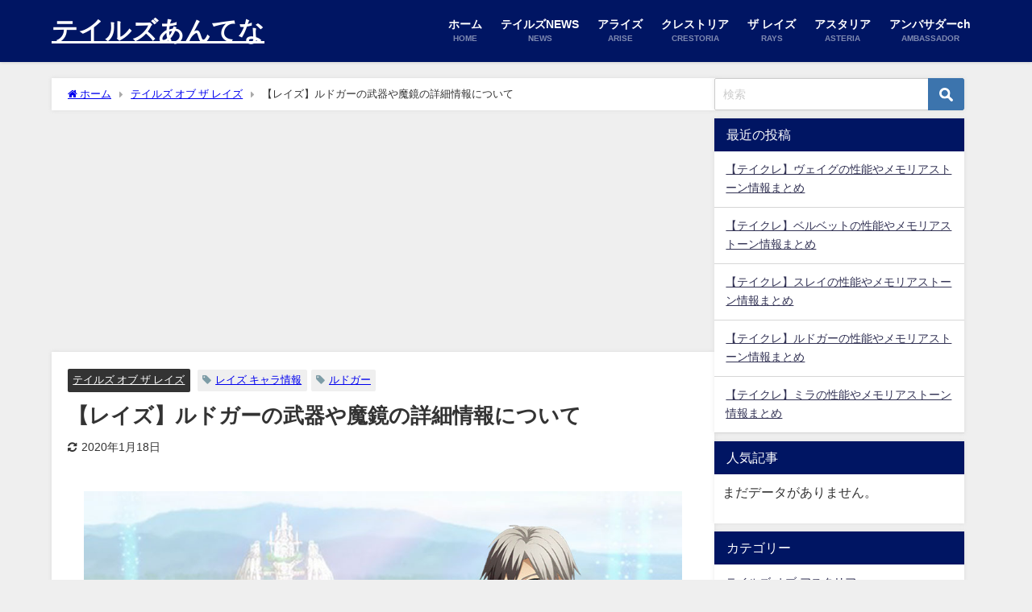

--- FILE ---
content_type: text/html; charset=UTF-8
request_url: https://tales-antenna.com/rays/character47/
body_size: 27328
content:
<!DOCTYPE html>
<html lang="ja">
<head>
<meta charset="utf-8">
<meta http-equiv="X-UA-Compatible" content="IE=edge">
<meta name="viewport" content="width=device-width, initial-scale=1" />
<title>【レイズ】ルドガーの武器や魔鏡の詳細情報について | テイルズあんてな</title>
<meta name="description" content="「テイルズ オブ ザ レイズ」のルドガーのプロフィールや、武器・魔鏡などの詳細情報についてまとめています。">
<meta name="thumbnail" content="https://tales-antenna.com/wp-content/uploads/2018/07/rays-ludger.jpg" /><!-- Diver OGP -->
<meta property="og:locale" content="ja_JP" />
<meta property="og:title" content="【レイズ】ルドガーの武器や魔鏡の詳細情報について" />
<meta property="og:description" content="「テイルズ オブ ザ レイズ」のルドガーのプロフィールや、武器・魔鏡などの詳細情報についてまとめています。" />
<meta property="og:type" content="article" />
<meta property="og:url" content="https://tales-antenna.com/rays/character47/" />
<meta property="og:image" content="https://tales-antenna.com/wp-content/uploads/2018/07/rays-ludger.jpg" />
<meta property="og:site_name" content="テイルズあんてな" />
<meta name="twitter:site" content="tales_antenna" />
<meta name="twitter:card" content="summary_large_image" />
<meta name="twitter:title" content="【レイズ】ルドガーの武器や魔鏡の詳細情報について" />
<meta name="twitter:url" content="https://tales-antenna.com/rays/character47/" />
<meta name="twitter:description" content="「テイルズ オブ ザ レイズ」のルドガーのプロフィールや、武器・魔鏡などの詳細情報についてまとめています。" />
<meta name="twitter:image" content="https://tales-antenna.com/wp-content/uploads/2018/07/rays-ludger.jpg" />
<!-- / Diver OGP -->
<link rel="canonical" href="https://tales-antenna.com/rays/character47/">
<link rel="shortcut icon" href="https://tales-antenna.com/wp-content/uploads/2018/10/tales-antenna-favicon.png">
<!--[if IE]>
		<link rel="shortcut icon" href="">
<![endif]-->
<link rel="apple-touch-icon" href="https://tales-antenna.com/wp-content/uploads/2018/10/tales-antenna-icon.png" />
<meta name='robots' content='max-image-preview' />
<link rel='dns-prefetch' href='//cdnjs.cloudflare.com' />
<link rel="alternate" type="application/rss+xml" title="テイルズあんてな &raquo; フィード" href="https://tales-antenna.com/feed/" />
<link rel="alternate" type="application/rss+xml" title="テイルズあんてな &raquo; コメントフィード" href="https://tales-antenna.com/comments/feed/" />
<link rel="alternate" type="application/rss+xml" title="テイルズあんてな &raquo; 【レイズ】ルドガーの武器や魔鏡の詳細情報について のコメントのフィード" href="https://tales-antenna.com/rays/character47/feed/" />
<link rel="alternate" title="oEmbed (JSON)" type="application/json+oembed" href="https://tales-antenna.com/wp-json/oembed/1.0/embed?url=https%3A%2F%2Ftales-antenna.com%2Frays%2Fcharacter47%2F" />
<link rel="alternate" title="oEmbed (XML)" type="text/xml+oembed" href="https://tales-antenna.com/wp-json/oembed/1.0/embed?url=https%3A%2F%2Ftales-antenna.com%2Frays%2Fcharacter47%2F&#038;format=xml" />
<style id='wp-img-auto-sizes-contain-inline-css' type='text/css'>
img:is([sizes=auto i],[sizes^="auto," i]){contain-intrinsic-size:3000px 1500px}
/*# sourceURL=wp-img-auto-sizes-contain-inline-css */
</style>
<style id='wp-block-library-inline-css' type='text/css'>
:root{--wp-block-synced-color:#7a00df;--wp-block-synced-color--rgb:122,0,223;--wp-bound-block-color:var(--wp-block-synced-color);--wp-editor-canvas-background:#ddd;--wp-admin-theme-color:#007cba;--wp-admin-theme-color--rgb:0,124,186;--wp-admin-theme-color-darker-10:#006ba1;--wp-admin-theme-color-darker-10--rgb:0,107,160.5;--wp-admin-theme-color-darker-20:#005a87;--wp-admin-theme-color-darker-20--rgb:0,90,135;--wp-admin-border-width-focus:2px}@media (min-resolution:192dpi){:root{--wp-admin-border-width-focus:1.5px}}.wp-element-button{cursor:pointer}:root .has-very-light-gray-background-color{background-color:#eee}:root .has-very-dark-gray-background-color{background-color:#313131}:root .has-very-light-gray-color{color:#eee}:root .has-very-dark-gray-color{color:#313131}:root .has-vivid-green-cyan-to-vivid-cyan-blue-gradient-background{background:linear-gradient(135deg,#00d084,#0693e3)}:root .has-purple-crush-gradient-background{background:linear-gradient(135deg,#34e2e4,#4721fb 50%,#ab1dfe)}:root .has-hazy-dawn-gradient-background{background:linear-gradient(135deg,#faaca8,#dad0ec)}:root .has-subdued-olive-gradient-background{background:linear-gradient(135deg,#fafae1,#67a671)}:root .has-atomic-cream-gradient-background{background:linear-gradient(135deg,#fdd79a,#004a59)}:root .has-nightshade-gradient-background{background:linear-gradient(135deg,#330968,#31cdcf)}:root .has-midnight-gradient-background{background:linear-gradient(135deg,#020381,#2874fc)}:root{--wp--preset--font-size--normal:16px;--wp--preset--font-size--huge:42px}.has-regular-font-size{font-size:1em}.has-larger-font-size{font-size:2.625em}.has-normal-font-size{font-size:var(--wp--preset--font-size--normal)}.has-huge-font-size{font-size:var(--wp--preset--font-size--huge)}.has-text-align-center{text-align:center}.has-text-align-left{text-align:left}.has-text-align-right{text-align:right}.has-fit-text{white-space:nowrap!important}#end-resizable-editor-section{display:none}.aligncenter{clear:both}.items-justified-left{justify-content:flex-start}.items-justified-center{justify-content:center}.items-justified-right{justify-content:flex-end}.items-justified-space-between{justify-content:space-between}.screen-reader-text{border:0;clip-path:inset(50%);height:1px;margin:-1px;overflow:hidden;padding:0;position:absolute;width:1px;word-wrap:normal!important}.screen-reader-text:focus{background-color:#ddd;clip-path:none;color:#444;display:block;font-size:1em;height:auto;left:5px;line-height:normal;padding:15px 23px 14px;text-decoration:none;top:5px;width:auto;z-index:100000}html :where(.has-border-color){border-style:solid}html :where([style*=border-top-color]){border-top-style:solid}html :where([style*=border-right-color]){border-right-style:solid}html :where([style*=border-bottom-color]){border-bottom-style:solid}html :where([style*=border-left-color]){border-left-style:solid}html :where([style*=border-width]){border-style:solid}html :where([style*=border-top-width]){border-top-style:solid}html :where([style*=border-right-width]){border-right-style:solid}html :where([style*=border-bottom-width]){border-bottom-style:solid}html :where([style*=border-left-width]){border-left-style:solid}html :where(img[class*=wp-image-]){height:auto;max-width:100%}:where(figure){margin:0 0 1em}html :where(.is-position-sticky){--wp-admin--admin-bar--position-offset:var(--wp-admin--admin-bar--height,0px)}@media screen and (max-width:600px){html :where(.is-position-sticky){--wp-admin--admin-bar--position-offset:0px}}

/*# sourceURL=wp-block-library-inline-css */
</style><style id='global-styles-inline-css' type='text/css'>
:root{--wp--preset--aspect-ratio--square: 1;--wp--preset--aspect-ratio--4-3: 4/3;--wp--preset--aspect-ratio--3-4: 3/4;--wp--preset--aspect-ratio--3-2: 3/2;--wp--preset--aspect-ratio--2-3: 2/3;--wp--preset--aspect-ratio--16-9: 16/9;--wp--preset--aspect-ratio--9-16: 9/16;--wp--preset--color--black: #000000;--wp--preset--color--cyan-bluish-gray: #abb8c3;--wp--preset--color--white: #ffffff;--wp--preset--color--pale-pink: #f78da7;--wp--preset--color--vivid-red: #cf2e2e;--wp--preset--color--luminous-vivid-orange: #ff6900;--wp--preset--color--luminous-vivid-amber: #fcb900;--wp--preset--color--light-green-cyan: #7bdcb5;--wp--preset--color--vivid-green-cyan: #00d084;--wp--preset--color--pale-cyan-blue: #8ed1fc;--wp--preset--color--vivid-cyan-blue: #0693e3;--wp--preset--color--vivid-purple: #9b51e0;--wp--preset--color--light-blue: #70b8f1;--wp--preset--color--light-red: #ff8178;--wp--preset--color--light-green: #2ac113;--wp--preset--color--light-yellow: #ffe822;--wp--preset--color--light-orange: #ffa30d;--wp--preset--color--blue: #00f;--wp--preset--color--red: #f00;--wp--preset--color--purple: #674970;--wp--preset--color--gray: #ccc;--wp--preset--gradient--vivid-cyan-blue-to-vivid-purple: linear-gradient(135deg,rgb(6,147,227) 0%,rgb(155,81,224) 100%);--wp--preset--gradient--light-green-cyan-to-vivid-green-cyan: linear-gradient(135deg,rgb(122,220,180) 0%,rgb(0,208,130) 100%);--wp--preset--gradient--luminous-vivid-amber-to-luminous-vivid-orange: linear-gradient(135deg,rgb(252,185,0) 0%,rgb(255,105,0) 100%);--wp--preset--gradient--luminous-vivid-orange-to-vivid-red: linear-gradient(135deg,rgb(255,105,0) 0%,rgb(207,46,46) 100%);--wp--preset--gradient--very-light-gray-to-cyan-bluish-gray: linear-gradient(135deg,rgb(238,238,238) 0%,rgb(169,184,195) 100%);--wp--preset--gradient--cool-to-warm-spectrum: linear-gradient(135deg,rgb(74,234,220) 0%,rgb(151,120,209) 20%,rgb(207,42,186) 40%,rgb(238,44,130) 60%,rgb(251,105,98) 80%,rgb(254,248,76) 100%);--wp--preset--gradient--blush-light-purple: linear-gradient(135deg,rgb(255,206,236) 0%,rgb(152,150,240) 100%);--wp--preset--gradient--blush-bordeaux: linear-gradient(135deg,rgb(254,205,165) 0%,rgb(254,45,45) 50%,rgb(107,0,62) 100%);--wp--preset--gradient--luminous-dusk: linear-gradient(135deg,rgb(255,203,112) 0%,rgb(199,81,192) 50%,rgb(65,88,208) 100%);--wp--preset--gradient--pale-ocean: linear-gradient(135deg,rgb(255,245,203) 0%,rgb(182,227,212) 50%,rgb(51,167,181) 100%);--wp--preset--gradient--electric-grass: linear-gradient(135deg,rgb(202,248,128) 0%,rgb(113,206,126) 100%);--wp--preset--gradient--midnight: linear-gradient(135deg,rgb(2,3,129) 0%,rgb(40,116,252) 100%);--wp--preset--font-size--small: .8em;--wp--preset--font-size--medium: 1em;--wp--preset--font-size--large: 1.2em;--wp--preset--font-size--x-large: 42px;--wp--preset--font-size--xlarge: 1.5em;--wp--preset--font-size--xxlarge: 2em;--wp--preset--spacing--20: 0.44rem;--wp--preset--spacing--30: 0.67rem;--wp--preset--spacing--40: 1rem;--wp--preset--spacing--50: 1.5rem;--wp--preset--spacing--60: 2.25rem;--wp--preset--spacing--70: 3.38rem;--wp--preset--spacing--80: 5.06rem;--wp--preset--shadow--natural: 6px 6px 9px rgba(0, 0, 0, 0.2);--wp--preset--shadow--deep: 12px 12px 50px rgba(0, 0, 0, 0.4);--wp--preset--shadow--sharp: 6px 6px 0px rgba(0, 0, 0, 0.2);--wp--preset--shadow--outlined: 6px 6px 0px -3px rgb(255, 255, 255), 6px 6px rgb(0, 0, 0);--wp--preset--shadow--crisp: 6px 6px 0px rgb(0, 0, 0);--wp--custom--spacing--small: max(1.25rem, 5vw);--wp--custom--spacing--medium: clamp(2rem, 8vw, calc(4 * var(--wp--style--block-gap)));--wp--custom--spacing--large: clamp(4rem, 10vw, 8rem);--wp--custom--spacing--outer: var(--wp--custom--spacing--small, 1.25rem);--wp--custom--typography--font-size--huge: clamp(2.25rem, 4vw, 2.75rem);--wp--custom--typography--font-size--gigantic: clamp(2.75rem, 6vw, 3.25rem);--wp--custom--typography--font-size--colossal: clamp(3.25rem, 8vw, 6.25rem);--wp--custom--typography--line-height--tiny: 1.15;--wp--custom--typography--line-height--small: 1.2;--wp--custom--typography--line-height--medium: 1.4;--wp--custom--typography--line-height--normal: 1.6;}:root { --wp--style--global--content-size: 769px;--wp--style--global--wide-size: 1240px; }:where(body) { margin: 0; }.wp-site-blocks > .alignleft { float: left; margin-right: 2em; }.wp-site-blocks > .alignright { float: right; margin-left: 2em; }.wp-site-blocks > .aligncenter { justify-content: center; margin-left: auto; margin-right: auto; }:where(.wp-site-blocks) > * { margin-block-start: 1.5em; margin-block-end: 0; }:where(.wp-site-blocks) > :first-child { margin-block-start: 0; }:where(.wp-site-blocks) > :last-child { margin-block-end: 0; }:root { --wp--style--block-gap: 1.5em; }:root :where(.is-layout-flow) > :first-child{margin-block-start: 0;}:root :where(.is-layout-flow) > :last-child{margin-block-end: 0;}:root :where(.is-layout-flow) > *{margin-block-start: 1.5em;margin-block-end: 0;}:root :where(.is-layout-constrained) > :first-child{margin-block-start: 0;}:root :where(.is-layout-constrained) > :last-child{margin-block-end: 0;}:root :where(.is-layout-constrained) > *{margin-block-start: 1.5em;margin-block-end: 0;}:root :where(.is-layout-flex){gap: 1.5em;}:root :where(.is-layout-grid){gap: 1.5em;}.is-layout-flow > .alignleft{float: left;margin-inline-start: 0;margin-inline-end: 2em;}.is-layout-flow > .alignright{float: right;margin-inline-start: 2em;margin-inline-end: 0;}.is-layout-flow > .aligncenter{margin-left: auto !important;margin-right: auto !important;}.is-layout-constrained > .alignleft{float: left;margin-inline-start: 0;margin-inline-end: 2em;}.is-layout-constrained > .alignright{float: right;margin-inline-start: 2em;margin-inline-end: 0;}.is-layout-constrained > .aligncenter{margin-left: auto !important;margin-right: auto !important;}.is-layout-constrained > :where(:not(.alignleft):not(.alignright):not(.alignfull)){max-width: var(--wp--style--global--content-size);margin-left: auto !important;margin-right: auto !important;}.is-layout-constrained > .alignwide{max-width: var(--wp--style--global--wide-size);}body .is-layout-flex{display: flex;}.is-layout-flex{flex-wrap: wrap;align-items: center;}.is-layout-flex > :is(*, div){margin: 0;}body .is-layout-grid{display: grid;}.is-layout-grid > :is(*, div){margin: 0;}body{padding-top: 0px;padding-right: 0px;padding-bottom: 0px;padding-left: 0px;}:root :where(.wp-element-button, .wp-block-button__link){background-color: #32373c;border-width: 0;color: #fff;font-family: inherit;font-size: inherit;font-style: inherit;font-weight: inherit;letter-spacing: inherit;line-height: inherit;padding-top: calc(0.667em + 2px);padding-right: calc(1.333em + 2px);padding-bottom: calc(0.667em + 2px);padding-left: calc(1.333em + 2px);text-decoration: none;text-transform: inherit;}.has-black-color{color: var(--wp--preset--color--black) !important;}.has-cyan-bluish-gray-color{color: var(--wp--preset--color--cyan-bluish-gray) !important;}.has-white-color{color: var(--wp--preset--color--white) !important;}.has-pale-pink-color{color: var(--wp--preset--color--pale-pink) !important;}.has-vivid-red-color{color: var(--wp--preset--color--vivid-red) !important;}.has-luminous-vivid-orange-color{color: var(--wp--preset--color--luminous-vivid-orange) !important;}.has-luminous-vivid-amber-color{color: var(--wp--preset--color--luminous-vivid-amber) !important;}.has-light-green-cyan-color{color: var(--wp--preset--color--light-green-cyan) !important;}.has-vivid-green-cyan-color{color: var(--wp--preset--color--vivid-green-cyan) !important;}.has-pale-cyan-blue-color{color: var(--wp--preset--color--pale-cyan-blue) !important;}.has-vivid-cyan-blue-color{color: var(--wp--preset--color--vivid-cyan-blue) !important;}.has-vivid-purple-color{color: var(--wp--preset--color--vivid-purple) !important;}.has-light-blue-color{color: var(--wp--preset--color--light-blue) !important;}.has-light-red-color{color: var(--wp--preset--color--light-red) !important;}.has-light-green-color{color: var(--wp--preset--color--light-green) !important;}.has-light-yellow-color{color: var(--wp--preset--color--light-yellow) !important;}.has-light-orange-color{color: var(--wp--preset--color--light-orange) !important;}.has-blue-color{color: var(--wp--preset--color--blue) !important;}.has-red-color{color: var(--wp--preset--color--red) !important;}.has-purple-color{color: var(--wp--preset--color--purple) !important;}.has-gray-color{color: var(--wp--preset--color--gray) !important;}.has-black-background-color{background-color: var(--wp--preset--color--black) !important;}.has-cyan-bluish-gray-background-color{background-color: var(--wp--preset--color--cyan-bluish-gray) !important;}.has-white-background-color{background-color: var(--wp--preset--color--white) !important;}.has-pale-pink-background-color{background-color: var(--wp--preset--color--pale-pink) !important;}.has-vivid-red-background-color{background-color: var(--wp--preset--color--vivid-red) !important;}.has-luminous-vivid-orange-background-color{background-color: var(--wp--preset--color--luminous-vivid-orange) !important;}.has-luminous-vivid-amber-background-color{background-color: var(--wp--preset--color--luminous-vivid-amber) !important;}.has-light-green-cyan-background-color{background-color: var(--wp--preset--color--light-green-cyan) !important;}.has-vivid-green-cyan-background-color{background-color: var(--wp--preset--color--vivid-green-cyan) !important;}.has-pale-cyan-blue-background-color{background-color: var(--wp--preset--color--pale-cyan-blue) !important;}.has-vivid-cyan-blue-background-color{background-color: var(--wp--preset--color--vivid-cyan-blue) !important;}.has-vivid-purple-background-color{background-color: var(--wp--preset--color--vivid-purple) !important;}.has-light-blue-background-color{background-color: var(--wp--preset--color--light-blue) !important;}.has-light-red-background-color{background-color: var(--wp--preset--color--light-red) !important;}.has-light-green-background-color{background-color: var(--wp--preset--color--light-green) !important;}.has-light-yellow-background-color{background-color: var(--wp--preset--color--light-yellow) !important;}.has-light-orange-background-color{background-color: var(--wp--preset--color--light-orange) !important;}.has-blue-background-color{background-color: var(--wp--preset--color--blue) !important;}.has-red-background-color{background-color: var(--wp--preset--color--red) !important;}.has-purple-background-color{background-color: var(--wp--preset--color--purple) !important;}.has-gray-background-color{background-color: var(--wp--preset--color--gray) !important;}.has-black-border-color{border-color: var(--wp--preset--color--black) !important;}.has-cyan-bluish-gray-border-color{border-color: var(--wp--preset--color--cyan-bluish-gray) !important;}.has-white-border-color{border-color: var(--wp--preset--color--white) !important;}.has-pale-pink-border-color{border-color: var(--wp--preset--color--pale-pink) !important;}.has-vivid-red-border-color{border-color: var(--wp--preset--color--vivid-red) !important;}.has-luminous-vivid-orange-border-color{border-color: var(--wp--preset--color--luminous-vivid-orange) !important;}.has-luminous-vivid-amber-border-color{border-color: var(--wp--preset--color--luminous-vivid-amber) !important;}.has-light-green-cyan-border-color{border-color: var(--wp--preset--color--light-green-cyan) !important;}.has-vivid-green-cyan-border-color{border-color: var(--wp--preset--color--vivid-green-cyan) !important;}.has-pale-cyan-blue-border-color{border-color: var(--wp--preset--color--pale-cyan-blue) !important;}.has-vivid-cyan-blue-border-color{border-color: var(--wp--preset--color--vivid-cyan-blue) !important;}.has-vivid-purple-border-color{border-color: var(--wp--preset--color--vivid-purple) !important;}.has-light-blue-border-color{border-color: var(--wp--preset--color--light-blue) !important;}.has-light-red-border-color{border-color: var(--wp--preset--color--light-red) !important;}.has-light-green-border-color{border-color: var(--wp--preset--color--light-green) !important;}.has-light-yellow-border-color{border-color: var(--wp--preset--color--light-yellow) !important;}.has-light-orange-border-color{border-color: var(--wp--preset--color--light-orange) !important;}.has-blue-border-color{border-color: var(--wp--preset--color--blue) !important;}.has-red-border-color{border-color: var(--wp--preset--color--red) !important;}.has-purple-border-color{border-color: var(--wp--preset--color--purple) !important;}.has-gray-border-color{border-color: var(--wp--preset--color--gray) !important;}.has-vivid-cyan-blue-to-vivid-purple-gradient-background{background: var(--wp--preset--gradient--vivid-cyan-blue-to-vivid-purple) !important;}.has-light-green-cyan-to-vivid-green-cyan-gradient-background{background: var(--wp--preset--gradient--light-green-cyan-to-vivid-green-cyan) !important;}.has-luminous-vivid-amber-to-luminous-vivid-orange-gradient-background{background: var(--wp--preset--gradient--luminous-vivid-amber-to-luminous-vivid-orange) !important;}.has-luminous-vivid-orange-to-vivid-red-gradient-background{background: var(--wp--preset--gradient--luminous-vivid-orange-to-vivid-red) !important;}.has-very-light-gray-to-cyan-bluish-gray-gradient-background{background: var(--wp--preset--gradient--very-light-gray-to-cyan-bluish-gray) !important;}.has-cool-to-warm-spectrum-gradient-background{background: var(--wp--preset--gradient--cool-to-warm-spectrum) !important;}.has-blush-light-purple-gradient-background{background: var(--wp--preset--gradient--blush-light-purple) !important;}.has-blush-bordeaux-gradient-background{background: var(--wp--preset--gradient--blush-bordeaux) !important;}.has-luminous-dusk-gradient-background{background: var(--wp--preset--gradient--luminous-dusk) !important;}.has-pale-ocean-gradient-background{background: var(--wp--preset--gradient--pale-ocean) !important;}.has-electric-grass-gradient-background{background: var(--wp--preset--gradient--electric-grass) !important;}.has-midnight-gradient-background{background: var(--wp--preset--gradient--midnight) !important;}.has-small-font-size{font-size: var(--wp--preset--font-size--small) !important;}.has-medium-font-size{font-size: var(--wp--preset--font-size--medium) !important;}.has-large-font-size{font-size: var(--wp--preset--font-size--large) !important;}.has-x-large-font-size{font-size: var(--wp--preset--font-size--x-large) !important;}.has-xlarge-font-size{font-size: var(--wp--preset--font-size--xlarge) !important;}.has-xxlarge-font-size{font-size: var(--wp--preset--font-size--xxlarge) !important;}
/*# sourceURL=global-styles-inline-css */
</style>

<link rel='stylesheet'  href='https://tales-antenna.com/wp-content/plugins/contact-form-7/includes/css/styles.css?ver=5.7.7&#038;theme=6.1.11'  media='all'>
<link rel='stylesheet'  href='https://tales-antenna.com/wp-content/plugins/wordpress-popular-posts/assets/css/wpp.css?ver=6.1.3&#038;theme=6.1.11'  media='all'>
<link rel='stylesheet'  href='https://tales-antenna.com/wp-content/themes/diver/css/style.min.css?ver=6.9&#038;theme=6.1.11'  media='all'>
<link rel='stylesheet'  href='https://tales-antenna.com/wp-content/themes/diver_child/style.css?theme=6.1.11'  media='all'>
<link rel='stylesheet'  href='https://tales-antenna.com/wp-content/plugins/easy-fancybox/fancybox/1.5.4/jquery.fancybox.min.css?ver=6.9&#038;theme=6.1.11'  media='screen'>
<script type="text/javascript"src="https://tales-antenna.com/wp-includes/js/jquery/jquery.min.js?ver=3.7.1&amp;theme=6.1.11" id="jquery-core-js"></script>
<script type="text/javascript"src="https://tales-antenna.com/wp-includes/js/jquery/jquery-migrate.min.js?ver=3.4.1&amp;theme=6.1.11" id="jquery-migrate-js"></script>
<script type="application/json" id="wpp-json">
/* <![CDATA[ */
{"sampling_active":0,"sampling_rate":100,"ajax_url":"https:\/\/tales-antenna.com\/wp-json\/wordpress-popular-posts\/v1\/popular-posts","api_url":"https:\/\/tales-antenna.com\/wp-json\/wordpress-popular-posts","ID":357,"token":"5ee98331a1","lang":0,"debug":0}
//# sourceURL=wpp-json
/* ]]> */
</script>
<script type="text/javascript"src="https://tales-antenna.com/wp-content/plugins/wordpress-popular-posts/assets/js/wpp.min.js?ver=6.1.3&amp;theme=6.1.11" id="wpp-js-js"></script>
<link rel="https://api.w.org/" href="https://tales-antenna.com/wp-json/" /><link rel="alternate" title="JSON" type="application/json" href="https://tales-antenna.com/wp-json/wp/v2/posts/357" /><link rel="EditURI" type="application/rsd+xml" title="RSD" href="https://tales-antenna.com/xmlrpc.php?rsd" />
<meta name="generator" content="WordPress 6.9" />
<link rel='shortlink' href='https://tales-antenna.com/?p=357' />
            <style id="wpp-loading-animation-styles">@-webkit-keyframes bgslide{from{background-position-x:0}to{background-position-x:-200%}}@keyframes bgslide{from{background-position-x:0}to{background-position-x:-200%}}.wpp-widget-placeholder,.wpp-widget-block-placeholder{margin:0 auto;width:60px;height:3px;background:#dd3737;background:linear-gradient(90deg,#dd3737 0%,#571313 10%,#dd3737 100%);background-size:200% auto;border-radius:3px;-webkit-animation:bgslide 1s infinite linear;animation:bgslide 1s infinite linear}</style>
                  <script>
      (function(i,s,o,g,r,a,m){i['GoogleAnalyticsObject']=r;i[r]=i[r]||function(){(i[r].q=i[r].q||[]).push(arguments)},i[r].l=1*new Date();a=s.createElement(o),m=s.getElementsByTagName(o)[0];a.async=1;a.src=g;m.parentNode.insertBefore(a,m)})(window,document,'script','//www.google-analytics.com/analytics.js','ga');ga('create',"UA-107766538-6",'auto');ga('send','pageview');</script>
          <meta name="google-site-verification" content="IlCuAH_KWmseV2tnL244opZ50O2MJtW0pDFtU8UJo8g" />
    <script async src="//pagead2.googlesyndication.com/pagead/js/adsbygoogle.js"></script>
<script>
     (adsbygoogle = window.adsbygoogle || []).push({
          google_ad_client: "ca-pub-1398698246808427",
          enable_page_level_ads: true
     });
</script><script type="application/ld+json" class="json-ld">[
    {
        "@context": "https://schema.org",
        "@type": "BlogPosting",
        "mainEntityOfPage": {
            "@type": "WebPage",
            "@id": "https://tales-antenna.com/rays/character47/"
        },
        "headline": "【レイズ】ルドガーの武器や魔鏡の詳細情報について",
        "image": [
            "https://tales-antenna.com/wp-content/uploads/2018/07/rays-ludger.jpg",
            "https://tales-antenna.com/wp-content/uploads/2018/07/rays-ludger.jpg",
            "https://tales-antenna.com/wp-content/uploads/2018/07/rays-ludger.jpg"
        ],
        "description": "「テイルズ オブ ザ レイズ」のルドガーのプロフィールや、武器・魔鏡などの詳細情報についてまとめています。",
        "datePublished": "2018-07-11T22:58:02+09:00",
        "dateModified": "2020-01-18T23:44:13+09:00",
        "articleSection": [
            "テイルズ オブ ザ レイズ"
        ],
        "author": {
            "@type": "Person",
            "name": "くるガキ",
            "url": "https://tales-antenna.com/user/user1/"
        },
        "publisher": {
            "@context": "http://schema.org",
            "@type": "Organization",
            "name": "テイルズあんてな",
            "description": "『テイルズ オブ』シリーズの情報まとめサイト",
            "logo": null
        }
    }
]</script>
<style>body{background-image:url('');}</style> <style> #onlynav ul ul,#nav_fixed #nav ul ul,.header-logo #nav ul ul {visibility:hidden;opacity:0;transition:.2s ease-in-out;transform:translateY(10px);}#onlynav ul ul ul,#nav_fixed #nav ul ul ul,.header-logo #nav ul ul ul {transform:translateX(-20px) translateY(0);}#onlynav ul li:hover > ul,#nav_fixed #nav ul li:hover > ul,.header-logo #nav ul li:hover > ul{visibility:visible;opacity:1;transform:translateY(0);}#onlynav ul ul li:hover > ul,#nav_fixed #nav ul ul li:hover > ul,.header-logo #nav ul ul li:hover > ul{transform:translateX(0) translateY(0);}</style><style>body{background-color:#efefef;color:#333333;}:where(a){color:#333355;}:where(a):hover{color:#6495ED}:where(.content){color:#000;}:where(.content) a{color:#0421f9;}:where(.content) a:hover{color:#d84a45;}.header-wrap,#header ul.sub-menu, #header ul.children,#scrollnav,.description_sp{background:#001563;color:#000000}.header-wrap a,#scrollnav a,div.logo_title{color:#ffffff;}.header-wrap a:hover,div.logo_title:hover{color:#6495ED}.drawer-nav-btn span{background-color:#ffffff;}.drawer-nav-btn:before,.drawer-nav-btn:after {border-color:#ffffff;}#scrollnav ul li a{background:rgba(255,255,255,.8);color:#505050}.header_small_menu{background:#2c3c75;color:#fff}.header_small_menu a{color:#fff}.header_small_menu a:hover{color:#6495ED}#nav_fixed.fixed, #nav_fixed #nav ul ul{background:rgba(0,21,99,0.77);color:#ffffff}#nav_fixed.fixed a,#nav_fixed .logo_title{color:#ffffff}#nav_fixed.fixed a:hover{color:#6495ed}#nav_fixed .drawer-nav-btn:before,#nav_fixed .drawer-nav-btn:after{border-color:#ffffff;}#nav_fixed .drawer-nav-btn span{background-color:#ffffff;}#onlynav{background:#ffffff;color:#333}#onlynav ul li a{color:#333}#onlynav ul ul.sub-menu{background:#ffffff}#onlynav div > ul > li > a:before{border-color:#333}#onlynav ul > li:hover > a:hover,#onlynav ul>li:hover>a,#onlynav ul>li:hover li:hover>a,#onlynav ul li:hover ul li ul li:hover > a{background:#5d8ac1;color:#fff}#onlynav ul li ul li ul:before{border-left-color:#fff}#onlynav ul li:last-child ul li ul:before{border-right-color:#fff}#bigfooter{background:rgba(50,70,112,0.83);color:#ffffff}#bigfooter a{color:#ffffff}#bigfooter a:hover{color:#6495ED}#footer{background:#001563;color:#ffffff}#footer a{color:#ffffff}#footer a:hover{color:#6495ed}#sidebar .widget{background:#fff;color:#333;}#sidebar .widget a{color:#333355;}#sidebar .widget a:hover{color:#6495ED;}.post-box-contents,#main-wrap #pickup_posts_container img,.hentry, #single-main .post-sub,.navigation,.single_thumbnail,.in_loop,#breadcrumb,.pickup-cat-list,.maintop-widget, .mainbottom-widget,#share_plz,.sticky-post-box,.catpage_content_wrap,.cat-post-main{background:#fff;}.post-box{border-color:#eee;}.drawer_content_title,.searchbox_content_title{background:#314075;color:#ffffff;}.drawer-nav,#header_search{background:#fff}.drawer-nav,.drawer-nav a,#header_search,#header_search a{color:#000}#footer_sticky_menu{background:rgba(1,19,53,0.8)}.footermenu_col{background:rgba(1,19,53,0.8);color:#ffffff;}a.page-numbers{background:#afafaf;color:#fff;}.pagination .current{background:#607d8b;color:#fff;}</style><style>@media screen and (min-width:1201px){#main-wrap,.header-wrap .header-logo,.header_small_content,.bigfooter_wrap,.footer_content,.container_top_widget,.container_bottom_widget{width:90%;}}@media screen and (max-width:1200px){ #main-wrap,.header-wrap .header-logo, .header_small_content, .bigfooter_wrap,.footer_content, .container_top_widget, .container_bottom_widget{width:96%;}}@media screen and (max-width:768px){#main-wrap,.header-wrap .header-logo,.header_small_content,.bigfooter_wrap,.footer_content,.container_top_widget,.container_bottom_widget{width:100%;}}@media screen and (min-width:960px){#sidebar {width:310px;}}</style><style>@media screen and (min-width:1201px){#main-wrap{width:90%;}}@media screen and (max-width:1200px){ #main-wrap{width:96%;}}</style><style type="text/css" id="diver-custom-heading-css">.content h2:where(:not([class])),:where(.is-editor-blocks) :where(.content) h2:not(.sc_heading){color:#fff;background-color:#001e84;padding:10px 40px;;margin-right:-50px;margin-left:-50px;}.content h2:where(:not([class])):before,:where(.is-editor-blocks) :where(.content) h2:not(.sc_heading):before,.content h2:where(:not([class])):after,:where(.is-editor-blocks) :where(.content) h2:not(.sc_heading):after{content:"";position:absolute;top:100%;border:5px solid transparent;border-top-color:#666;}.content h2:where(:not([class])):before,:where(.is-editor-blocks) :where(.content) h2:not(.sc_heading):before{left:auto;right:0px;border-left-color:#666;}.content h2:where(:not([class])):after,:where(.is-editor-blocks) :where(.content) h2:not(.sc_heading):after{right:auto;left:0px;border-right-color:#666;}@media screen and (max-width:1200px){.content h2:where(:not([class])),:where(.is-editor-blocks) :where(.content) h2:not(.sc_heading){margin-right:-25px;margin-left:-25px;}}.content h3:where(:not([class])),:where(.is-editor-blocks) :where(.content) h3:not(.sc_heading){color:#000;background-color:#001e84;background:transparent;padding:0 0 0 2em;}.content h3:where(:not([class])):before,:where(.is-editor-blocks) :where(.content) h3:not(.sc_heading):before,.content h3:where(:not([class])):after,:where(.is-editor-blocks) :where(.content) h3:not(.sc_heading):after{content:"";position:absolute;background:#001e84;opacity:.5;border-radius:50%;}.content h3:where(:not([class])):before,:where(.is-editor-blocks) :where(.content) h3:not(.sc_heading):before{top:.1em;left:0px;z-index:2;width:1.2em;height:1.2em;}.content h3:where(:not([class])):after,:where(.is-editor-blocks) :where(.content) h3:not(.sc_heading):after{top:.8em;left:.6em;width:.8em;height:.8em;}.content h4:where(:not([class])),:where(.is-editor-blocks) :where(.content) h4:not(.sc_heading){color:#ffffff;background-color:#486d91;border-radius:5px;}.content h5:where(:not([class])),:where(.is-editor-blocks) :where(.content) h5:not(.sc_heading){color:#000;}</style>
<script src="https://www.youtube.com/iframe_api"></script>

<link rel='stylesheet'  href='https://maxcdn.bootstrapcdn.com/font-awesome/4.7.0/css/font-awesome.min.css'  media='all'>
<link rel='stylesheet'  href='https://cdnjs.cloudflare.com/ajax/libs/lity/2.3.1/lity.min.css'  media='all'>
</head>
<body itemscope="itemscope" itemtype="http://schema.org/WebPage" class="wp-singular post-template-default single single-post postid-357 single-format-standard wp-embed-responsive wp-theme-diver wp-child-theme-diver_child  l-sidebar-right">

<div id="container">
<!-- header -->
	<!-- lpページでは表示しない -->
	<div id="header" class="clearfix">
					<header class="header-wrap" role="banner" itemscope="itemscope" itemtype="http://schema.org/WPHeader">
		
			<div class="header-logo clearfix">
				<!-- 	<button type="button" class="drawer-toggle drawer-hamburger">
	  <span class="sr-only">toggle navigation</span>
	  <span class="drawer-hamburger-icon"></span>
	</button> -->

	<div class="drawer-nav-btn-wrap"><span class="drawer-nav-btn"><span></span></span></div>


	<div class="header_search"><a href="#header_search" class="header_search_btn" data-lity><div class="header_search_inner"><i class="fa fa-search" aria-hidden="true"></i><div class="header_search_title">SEARCH</div></div></a></div>

				<!-- /Navigation -->

								<div id="logo">
										<a href="https://tales-antenna.com/">
													<div class="logo_title">テイルズあんてな</div>
											</a>
				</div>
									<nav id="nav" role="navigation" itemscope="itemscope" itemtype="http://scheme.org/SiteNavigationElement">
						<div class="menu-%e3%83%98%e3%83%83%e3%83%80%e3%83%bc%e3%83%a1%e3%83%8b%e3%83%a5%e3%83%bc-container"><ul id="mainnavul" class="menu"><li id="menu-item-68" class="menu-item menu-item-type-custom menu-item-object-custom menu-item-home menu-item-68"><a href="https://tales-antenna.com/"><div class="menu_title">ホーム</div><div class="menu_desc">HOME</div></a></li>
<li id="menu-item-3472" class="menu-item menu-item-type-taxonomy menu-item-object-category menu-item-3472"><a href="https://tales-antenna.com/news/"><div class="menu_title">テイルズNEWS</div><div class="menu_desc">NEWS</div></a></li>
<li id="menu-item-26420" class="menu-item menu-item-type-taxonomy menu-item-object-category menu-item-26420"><a href="https://tales-antenna.com/arise/"><div class="menu_title">アライズ</div><div class="menu_desc">ARISE</div></a></li>
<li id="menu-item-3474" class="menu-item menu-item-type-taxonomy menu-item-object-category menu-item-3474"><a href="https://tales-antenna.com/crestoria/"><div class="menu_title">クレストリア</div><div class="menu_desc">CRESTORIA</div></a></li>
<li id="menu-item-3471" class="menu-item menu-item-type-taxonomy menu-item-object-category current-post-ancestor current-menu-parent current-post-parent menu-item-3471"><a href="https://tales-antenna.com/rays/"><div class="menu_title">ザ レイズ</div><div class="menu_desc">RAYS</div></a></li>
<li id="menu-item-3473" class="menu-item menu-item-type-taxonomy menu-item-object-category menu-item-3473"><a href="https://tales-antenna.com/asteria/"><div class="menu_title">アスタリア</div><div class="menu_desc">ASTERIA</div></a></li>
<li id="menu-item-3475" class="menu-item menu-item-type-taxonomy menu-item-object-category menu-item-3475"><a href="https://tales-antenna.com/ambassador/"><div class="menu_title">アンバサダーch</div><div class="menu_desc">AMBASSADOR</div></a></li>
</ul></div>					</nav>
							</div>
		</header>
		<nav id="scrollnav" role="navigation" itemscope="itemscope" itemtype="http://scheme.org/SiteNavigationElement">
			<div class="menu-%e3%82%b9%e3%83%9e%e3%83%9b%e6%a8%aa%e3%82%b9%e3%83%a9%e3%82%a4%e3%83%89%e3%83%a1%e3%83%8b%e3%83%a5%e3%83%bc-container"><ul id="scroll-menu"><li id="menu-item-4166" class="menu-item menu-item-type-taxonomy menu-item-object-category menu-item-4166"><a href="https://tales-antenna.com/news/">テイルズNEWS</a></li>
<li id="menu-item-4160" class="menu-item menu-item-type-taxonomy menu-item-object-category menu-item-4160"><a href="https://tales-antenna.com/crestoria/">クレストリア</a></li>
<li id="menu-item-4159" class="menu-item menu-item-type-taxonomy menu-item-object-category current-post-ancestor current-menu-parent current-post-parent menu-item-4159"><a href="https://tales-antenna.com/rays/">ザ レイズ</a></li>
<li id="menu-item-4161" class="menu-item menu-item-type-taxonomy menu-item-object-category menu-item-4161"><a href="https://tales-antenna.com/asteria/">アスタリア</a></li>
<li id="menu-item-4163" class="menu-item menu-item-type-taxonomy menu-item-object-category menu-item-4163"><a href="https://tales-antenna.com/link/">TOLink</a></li>
<li id="menu-item-4162" class="menu-item menu-item-type-taxonomy menu-item-object-category menu-item-4162"><a href="https://tales-antenna.com/ambassador/">アンバサダーch</a></li>
</ul></div>		</nav>
									</div>
	<div class="d_sp">
		</div>
	
	<div id="main-wrap">
	<!-- main -->
		<div class="l-main-container">
		<main id="single-main"  style="margin-right:-330px;padding-right:330px;" role="main">
		
        			
								<div id="breadcrumb"><ul itemscope itemtype="http://schema.org/BreadcrumbList"><li itemprop="itemListElement" itemscope itemtype="http://schema.org/ListItem"><a href="https://tales-antenna.com/" itemprop="item"><span itemprop="name"><i class="fa fa-home" aria-hidden="true"></i> ホーム</span></a><meta itemprop="position" content="1" /></li><li itemprop="itemListElement" itemscope itemtype="http://schema.org/ListItem"><a href="https://tales-antenna.com/rays/" itemprop="item"><span itemprop="name">テイルズ オブ ザ レイズ</span></a><meta itemprop="position" content="2" /></li><li itemprop="itemListElement" itemscope itemtype="http://schema.org/ListItem"><span itemprop="name">【レイズ】ルドガーの武器や魔鏡の詳細情報について</span><meta itemprop="position" content="3" /></li></ul></div> 
					<div id="content_area" class="fadeIn animated">
												<article id="post-357" class="post-357 post type-post status-publish format-standard has-post-thumbnail hentry category-rays tag-ludger tag-rays-character">
							<header>
								<div class="post-meta clearfix">
									<div class="cat-tag">
																					<div class="single-post-category" style="background:"><a href="https://tales-antenna.com/rays/" rel="category tag">テイルズ オブ ザ レイズ</a></div>
																				<div class="tag"><a href="https://tales-antenna.com/tag/rays-character/" rel="tag">レイズ キャラ情報</a></div><div class="tag"><a href="https://tales-antenna.com/tag/ludger/" rel="tag">ルドガー</a></div>									</div>

									<h1 class="single-post-title entry-title">【レイズ】ルドガーの武器や魔鏡の詳細情報について</h1>
									<div class="post-meta-bottom">
																																					<time class="single-post-date modified" datetime="2020-01-18"><i class="fa fa-refresh" aria-hidden="true"></i>2020年1月18日</time>
																		
									</div>
																	</div>
								    
    							</header>
							<section class="single-post-main">
																		

									<div class="content">
																		<p><img fetchpriority="high" decoding="async" src="https://tales-antenna.com/wp-content/uploads/2018/07/rays-ludger.jpg" alt="テイルズオブザレイズのルドガー" width="1000" height="557" class="alignnone size-full wp-image-244" /></p>
<p>「テイルズ オブ エクシリア2」から参戦のルドガーのプロフィールや、武器・魔鏡などの詳細情報についてまとめています。</p>
<div class="clearfix diver_widget_adarea hid"><div class="col2"><div class="diver_ad">
                      <ins class="adsbygoogle" style="display:block" data-ad-client="ca-pub-1398698246808427" data-ad-slot="4509675903" data-ad-format="rectangle"></ins>
                      <script>(adsbygoogle = window.adsbygoogle || []).push({});</script></div></div><div class="col2"><div class="diver_ad">
                      <ins class="adsbygoogle" style="display:block" data-ad-client="ca-pub-1398698246808427" data-ad-slot="4509675903" data-ad-format="rectangle"></ins>
                      <script>(adsbygoogle = window.adsbygoogle || []).push({});</script></div></div></div><h2>ルドガーのプロフィール</h2>
<h3><strong>基本情報</strong></h3>
<table border="1" style="border-collapse: collapse; width: 100%;">
<tbody>
<tr>
<td style="text-align: center; width: 25.9825%; background-color: #e8e8e8;"><strong>名前</strong></td>
<td style="text-align: center; width: 74.0175%;" colspan="3">ルドガー・ウィル・クルスニク</td>
</tr>
<tr>
<td style="text-align: center; width: 25.9825%; background-color: #e8e8e8;"><strong>登場作品</strong></td>
<td style="text-align: center; width: 74.0175%;" colspan="3">テイルズ オブ エクシリア2</td>
</tr>
<tr>
<td style="text-align: center; width: 25.9825%; background-color: #e8e8e8;"><strong>声優（CV）</strong></td>
<td style="text-align: center; width: 74.0175%;" colspan="3">近藤 隆（こんどう たかし）</td>
</tr>
<tr>
<td style="width: 25.9825%; text-align: center; background-color: #e8e8e8;"><strong>性別</strong></td>
<td style="width: 24.0175%; text-align: center;">男</td>
<td style="width: 25%; text-align: center; background-color: #e8e8e8;"><strong>身長</strong></td>
<td style="width: 25%; text-align: center;">170cm</td>
</tr>
<tr>
<td style="width: 25.9825%; text-align: center; background-color: #e8e8e8;"><strong>年齢</strong></td>
<td style="width: 24.0175%; text-align: center;">20歳</td>
<td style="width: 25%; text-align: center; background-color: #e8e8e8;"><strong>体重</strong></td>
<td style="width: 25%; text-align: center;">？kg</td>
</tr>
<tr>
<td style="text-align: center; width: 25.9825%; background-color: #e8e8e8;"><strong>加入場所</strong></td>
<td style="text-align: center; width: 74.0175%;" colspan="3">イベント：ティル・ナ・ノーグクリスマス クルスニク家の聖夜<br />
『聖夜9 脱出』で加入</td>
</tr>
</tbody>
</table>
<h3>詳細プロフィール</h3>
<p>世界の均衡を崩す”黒匣”という技術を生み出した人間に課せられた”オリジンの審判”。審判の結末は、人間の破滅か進化か——。<br />
人間を代表とする一族として選ばれた、クルスニク一族。2000年もの月日が流れ、審判の期限が迫る中、その一族の末裔たる彼の選択に、世界と一人の少女の運命が託される。</p>
<h3>ミリーナの一言</h3>
<div class="voice clearfix left"><div class="icon"><img decoding="async" data-src="https://tales-antenna.com/wp-content/uploads/2018/10/mileena-icon1.jpg" class="lazyload" /><div class="name">ミリーナ</div></div><div class="text sc_balloon left ">
<p>エルの帽子やリュックもパパのセレクトなんですって。<br />
あの髪型もパパに結ってもらってたそうよ。可愛いわよね。パパとの約束を守るため、あんなに小さいのに知らない国にまで飛び出して…。健気だけど、それもパパにたくさんの愛情をもらったからだと思うわ。<br />
今はルドガーがパパ代わり兼アイボーだけど、いつかパパに会えるといいわね。</p>
</div></div>
<h3>イクスの一言</h3>
<div class="voice clearfix left"><div class="icon"><img decoding="async" data-src="https://tales-antenna.com/wp-content/uploads/2018/10/ickx-icon.jpg" class="lazyload" /><div class="name">イクス</div></div><div class="text sc_balloon left ">
<p>ルドガーは双剣、双銃、ハンマーと、多彩な武器で戦えるんだ。<br />
ユリウスさんも相当強くて博識だし、クランスピア社で働くってよほど優秀じゃないと難しいみたいだ。きっと社員になれるのは栄誉なことなんだろうな。<br />
えっ！？ルドガーは採用試験に落ちた？<br />
…いや、でも後から実力を認められたならやっぱりすごいよ。</p>
</div></div>
<p>&nbsp;</p>
<h2>ルドガーの武器・術技</h2>
<h3>★３武器</h3>
<table border="1" style="border-collapse: collapse; width: 100%;">
<tbody>
<tr>
<td style="width: 458px; text-align: center; background-color: #e8e8e8;"><strong>武器名</strong></td>
<td style="width: 457px; text-align: center; background-color: #e8e8e8;"><strong>術技</strong></td>
</tr>
<tr>
<td style="width: 458px; text-align: center;">クランデュアル</td>
<td style="width: 457px; text-align: center;">鳴時雨</td>
</tr>
<tr>
<td style="width: 458px; text-align: center;">ツインソード</td>
<td style="width: 457px; text-align: center;">一迅</td>
</tr>
<tr>
<td style="width: 458px; text-align: center;">クランズオート</td>
<td style="width: 457px; text-align: center;">ラピッドレンジ</td>
</tr>
</tbody>
</table>
<h3>★４武器</h3>
<table border="1" style="border-collapse: collapse; width: 100%;">
<tbody>
<tr>
<td style="width: 458px; text-align: center; background-color: #e8e8e8;"><strong>武器名</strong></td>
<td style="width: 457px; text-align: center; background-color: #e8e8e8;"><strong>術技</strong></td>
</tr>
<tr>
<td style="width: 458px; text-align: center;">アンノウンヘッド</td>
<td style="width: 457px; text-align: center;">デストリュクス</td>
</tr>
<tr>
<td style="width: 458px; text-align: center;">シルバースマッシャー</td>
<td style="width: 457px; text-align: center;">マギカ・ブレーデ</td>
</tr>
<tr>
<td style="width: 458px; text-align: center;">ヴォルフ・ゲベール</td>
<td style="width: 457px; text-align: center;">レインバレット</td>
</tr>
</tbody>
</table>
<h3>★５鏡装</h3>
<table border="1" style="border-collapse: collapse; width: 100%;">
<tbody>
<tr>
<td style="width: 458px; text-align: center; background-color: #e8e8e8;"><strong>鏡装名</strong></td>
<td style="width: 457px; text-align: center; background-color: #e8e8e8;"><strong>術技・秘技</strong></td>
</tr>
<tr>
<td style="width: 458px; text-align: center;">術技スペシャリスト ルドガー</td>
<td style="width: 457px; text-align: center;">アッパーブライス<br />
秘技：アッパーブライス・エクサ</td>
</tr>
<tr>
<td style="width: 458px; text-align: center;">スリークォーター ルドガー</td>
<td style="width: 457px; text-align: center;">レクイエムビート<br />
秘技：レクイエムビート・ゼタ</td>
</tr>
</tbody>
</table>
<h3>鏡装ギャラリー</h3>
<div id='gallery-1' class='gallery galleryid-357 gallery-columns-3 gallery-size-full'><figure class='gallery-item'>
			<div class='gallery-icon portrait'>
				<a href='https://tales-antenna.com/wp-content/uploads/2018/10/rays-dwefe.jpg'><img decoding="async" width="400" height="536" data-src="https://tales-antenna.com/wp-content/uploads/2018/10/rays-dwefe.jpg" class="attachment-full size-full lazyload" alt="「レイズ」ルドガーの鏡装" aria-describedby="gallery-1-4099" /></a>
			</div>
				<figcaption class='wp-caption-text gallery-caption' id='gallery-1-4099'>
				術技スペシャリスト ルドガー
				</figcaption></figure><figure class='gallery-item'>
			<div class='gallery-icon portrait'>
				<a href='https://tales-antenna.com/wp-content/uploads/2018/10/rays-sbtby.jpg'><img decoding="async" width="400" height="538" data-src="https://tales-antenna.com/wp-content/uploads/2018/10/rays-sbtby.jpg" class="attachment-full size-full lazyload" alt="「レイズ」ルドガーの鏡装" aria-describedby="gallery-1-4145" /></a>
			</div>
				<figcaption class='wp-caption-text gallery-caption' id='gallery-1-4145'>
				スリークォーター ルドガー
				</figcaption></figure>
		</div>

<div class="sc_frame_wrap solid custom">
<div class="sc_frame shadow " style="border-color: #ffffd3; background-color: #ffffd3; color: #333;">
<div class="sc_frame_text">
<p><span class="badge red">おすすめ<i class="fa fa-arrow-circle-right after" aria-hidden="true"><span>fa-arrow-circle-right</span></i></span><a href="https://tales-antenna.com/rays/kyoso-gallery/">「テイルズ オブ ザ レイズ」★5鏡装イラストまとめ</a></p>
<div class="sc_getpost"><a class="clearfix" href="https://tales-antenna.com/rays/kyoso-gallery/" ><div class="sc_getpost_thumb post-box-thumbnail__wrap"><img decoding="async" src="[data-uri]" width="128" height="74" alt="【テイルズ オブ ザ レイズ】★5鏡装イラスト画像まとめ" loading="lazy" data-src="https://tales-antenna.com/wp-content/uploads/2018/10/rays-hbrtntr.jpg" class="lazyload"></div><div class="title">【テイルズ オブ ザ レイズ】★5鏡装イラスト画像まとめ</div><div class="date">2018.10.21</div><div class="substr">「テイルズ オブ ザ レイズ」の★5鏡装イラスト画像をギャラリー形式でまとめています。※新規★5鏡装が登場次第、追加予定です。...</div></a></div>
</div>
</div>
</div>
<p>&nbsp;</p>
<div class="clearfix diver_widget_adarea hid"><div class="col2"><div class="diver_ad">
                      <ins class="adsbygoogle" style="display:block" data-ad-client="ca-pub-1398698246808427" data-ad-slot="4509675903" data-ad-format="rectangle"></ins>
                      <script>(adsbygoogle = window.adsbygoogle || []).push({});</script></div></div><div class="col2"><div class="diver_ad">
                      <ins class="adsbygoogle" style="display:block" data-ad-client="ca-pub-1398698246808427" data-ad-slot="4509675903" data-ad-format="rectangle"></ins>
                      <script>(adsbygoogle = window.adsbygoogle || []).push({});</script></div></div></div><h2>ルドガーの魔鏡・魔鏡技</h2>
<p>「テイルズ オブ ザ レイズ」に登場するルドガーの魔鏡や魔鏡技の情報をまとめています。各魔鏡のステータス情報は全て最大値となっています。</p>
<h3>報酬魔鏡</h3>
<table border="1" style="border-collapse: collapse; width: 100%;">
<tbody>
<tr>
<td style="width: 25.5459%; text-align: center; background-color: #e8e8e8;"><strong>魔鏡</strong><br />
<strong>イラスト</strong></td>
<td style="width: 74.4541%; text-align: center;" colspan="3"><img decoding="async" data-src="https://tales-antenna.com/wp-content/uploads/2018/08/rays-cnds.jpg" class="lazyload" /></td>
</tr>
<tr>
<td style="width: 25.5459%; text-align: center; background-color: #e8e8e8;"><strong>魔鏡名</strong></td>
<td style="text-align: center; width: 74.4541%;" colspan="3">エレンピオスの銃剣槌士</td>
</tr>
<tr>
<td style="width: 25.5459%; text-align: center; background-color: #e8e8e8;"><strong>魔鏡技</strong></td>
<td style="width: 74.4541%; text-align: center;" colspan="3">双針乱舞（そうじんらんぶ）</td>
</tr>
<tr>
<td style="width: 25.5459%; text-align: center; background-color: #e8e8e8;"><strong>説明</strong></td>
<td style="width: 74.4541%; text-align: center;" colspan="3">双剣による流れるような乱れ斬りを<br />
繰り出す魔鏡技</td>
</tr>
<tr>
<td style="width: 25.5459%; text-align: center; background-color: #e8e8e8;"><strong>威力</strong></td>
<td style="width: 24.6724%; text-align: center;">734</td>
<td style="width: 24.7817%; text-align: center; background-color: #e8e8e8;"><strong>物攻</strong></td>
<td style="width: 25%; text-align: center;">55</td>
</tr>
<tr>
<td style="width: 25.5459%; text-align: center; background-color: #e8e8e8;"><strong>MG</strong></td>
<td style="width: 24.6724%; text-align: center;">100</td>
<td style="width: 24.7817%; text-align: center; background-color: #e8e8e8;"><strong>術攻</strong></td>
<td style="width: 25%; text-align: center;">45</td>
</tr>
<tr>
<td style="width: 25.5459%; text-align: center; background-color: #e8e8e8;"><strong>属性</strong></td>
<td style="width: 24.6724%; text-align: center;">光</td>
<td style="width: 24.7817%; text-align: center; background-color: #e8e8e8;"><strong>CC</strong></td>
<td style="width: 25%; text-align: center;">5</td>
</tr>
</tbody>
</table>
<p>&nbsp;</p>
<p><span style="font-size: 12pt;"><strong><span class="sc_content_icon" style="color: #000000;"><i class="fa fa-angle-double-right" aria-hidden="true"><span>fa-angle-double-right</span></i></span>報酬魔鏡技『双針乱舞』</strong></span><br />
<div class="youtube-container"><iframe loading="lazy" width="560" height="315" src="https://www.youtube.com/embed/4y3H8iuOmIk" frameborder="0" allow="accelerometer; autoplay; encrypted-media; gyroscope; picture-in-picture" allowfullscreen="allowfullscreen"></iframe></div></p>
<p>&nbsp;</p>
<h3>通常魔鏡</h3>
<table border="1" style="border-collapse: collapse; width: 100%;">
<tbody>
<tr>
<td style="width: 25.5459%; text-align: center; background-color: #e8e8e8;"><strong>魔鏡</strong><br />
<strong>イラスト</strong></td>
<td style="width: 74.4541%; text-align: center;" colspan="3"><img decoding="async" data-src="https://tales-antenna.com/wp-content/uploads/2018/08/rays-nhgrtob.jpg" class="lazyload" /></td>
</tr>
<tr>
<td style="width: 25.5459%; text-align: center; background-color: #e8e8e8;"><strong>魔鏡名</strong></td>
<td style="text-align: center;" colspan="3">約束</td>
</tr>
<tr>
<td style="width: 25.5459%; text-align: center; background-color: #e8e8e8;"><strong>魔鏡シーンのセリフ</strong></td>
<td style="width: 74.4541%; text-align: center;" colspan="3">エルとルドガーは、一緒に<br />
カナンの地にいきます</td>
</tr>
<tr>
<td style="width: 25.5459%; text-align: center; background-color: #e8e8e8;"><strong>魔鏡技</strong></td>
<td style="width: 74.4541%; text-align: center;" colspan="3">流迅蛇咬（りゅうじんじゃこう）</td>
</tr>
<tr>
<td style="width: 25.5459%; text-align: center; background-color: #e8e8e8;"><strong>説明</strong></td>
<td style="width: 74.4541%; text-align: center;" colspan="3">双銃と槌を組み合わせた疾風怒濤の魔鏡技</td>
</tr>
<tr>
<td style="width: 25.5459%; text-align: center; background-color: #e8e8e8;"><strong>威力</strong></td>
<td style="width: 24.6724%; text-align: center;">1300</td>
<td style="width: 24.7817%; text-align: center; background-color: #e8e8e8;"><strong>物攻</strong></td>
<td style="width: 25%; text-align: center;">564</td>
</tr>
<tr>
<td style="width: 25.5459%; text-align: center; background-color: #e8e8e8;"><strong>MG</strong></td>
<td style="width: 24.6724%; text-align: center;">100</td>
<td style="width: 24.7817%; text-align: center; background-color: #e8e8e8;"><strong>術攻</strong></td>
<td style="width: 25%; text-align: center;">345</td>
</tr>
<tr>
<td style="width: 25.5459%; text-align: center; background-color: #e8e8e8;"><strong>属性</strong></td>
<td style="width: 24.6724%; text-align: center;">水</td>
<td style="width: 24.7817%; text-align: center; background-color: #e8e8e8;"><strong>CC</strong></td>
<td style="width: 25%; text-align: center;">13</td>
</tr>
</tbody>
</table>
<p>&nbsp;</p>
<p><strong><span style="font-size: 12pt;"><span class="sc_content_icon" style="color: #000000;"><i class="fa fa-angle-double-right" aria-hidden="true"><span>fa-angle-double-right</span></i></span>通常魔鏡技『流迅蛇咬』</span></strong><br />
<div class="youtube-container"><iframe loading="lazy" width="560" height="315" src="https://www.youtube.com/embed/Ek0d2B15M9E" frameborder="0" allow="accelerometer; autoplay; encrypted-media; gyroscope; picture-in-picture" allowfullscreen="allowfullscreen"></iframe></div></p>
<p>&nbsp;</p>
<h3>季節魔鏡</h3>
<table border="1" style="border-collapse: collapse; width: 100%;">
<tbody>
<tr>
<td style="width: 25.5459%; text-align: center; background-color: #e8e8e8;"><strong>魔鏡</strong><br />
<strong>イラスト</strong></td>
<td style="width: 74.4541%; text-align: center;" colspan="3"><img decoding="async" data-src="https://tales-antenna.com/wp-content/uploads/2018/12/rays-vmlsmv.jpg" alt="「ザレイズ」ルドガーの季節魔鏡イラスト" class="lazyload" /></td>
</tr>
<tr>
<td style="width: 25.5459%; text-align: center; background-color: #e8e8e8;"><strong>魔鏡名</strong></td>
<td style="text-align: center;" colspan="3">鐘の音に耳を澄まして</td>
</tr>
<tr>
<td style="width: 25.5459%; text-align: center; background-color: #e8e8e8;"><strong>魔鏡シーンのセリフ<br />
</strong></td>
<td style="width: 74.4541%; text-align: center;" colspan="3">これが除夜の鐘か。<br />
エル、一緒にやってみよう。</td>
</tr>
<tr>
<td style="width: 25.5459%; text-align: center; background-color: #e8e8e8;"><strong>魔鏡技</strong></td>
<td style="width: 74.4541%; text-align: center;" colspan="3">テイスティ・クッキング</td>
</tr>
<tr>
<td style="width: 25.5459%; text-align: center; background-color: #e8e8e8;"><strong>説明</strong></td>
<td style="width: 74.4541%; text-align: center;" colspan="3">華麗な包丁捌きから銃で火を入れ敵を調理する魔鏡技。<br />
味方HP回復</td>
</tr>
<tr>
<td style="width: 25.5459%; text-align: center; background-color: #e8e8e8;"><strong>威力</strong></td>
<td style="width: 24.6724%; text-align: center;">1133</td>
<td style="width: 24.7817%; text-align: center; background-color: #e8e8e8;"><strong>物攻</strong></td>
<td style="width: 25%; text-align: center;">573</td>
</tr>
<tr>
<td style="width: 25.5459%; text-align: center; background-color: #e8e8e8;"><strong>MG</strong></td>
<td style="width: 24.6724%; text-align: center;">110</td>
<td style="width: 24.7817%; text-align: center; background-color: #e8e8e8;"><strong>術攻</strong></td>
<td style="width: 25%; text-align: center;">337</td>
</tr>
<tr>
<td style="width: 25.5459%; text-align: center; background-color: #e8e8e8;"><strong>属性</strong></td>
<td style="width: 24.6724%; text-align: center;">火</td>
<td style="width: 24.7817%; text-align: center; background-color: #e8e8e8;"><strong>CC</strong></td>
<td style="width: 25%; text-align: center;">13</td>
</tr>
</tbody>
</table>
<p>&nbsp;</p>
<p><strong><span style="font-size: 12pt;"><span class="sc_content_icon" style="color: #000000;"><i class="fa fa-angle-double-right" aria-hidden="true"><span>fa-angle-double-right</span></i></span>季節魔鏡技『テイスティ・クッキング』</span></strong><br />
<div class="youtube-container"><iframe loading="lazy" width="560" height="315" src="https://www.youtube.com/embed/wPG199Ud7RQ" frameborder="0" allow="accelerometer; autoplay; encrypted-media; gyroscope; picture-in-picture" allowfullscreen="allowfullscreen"></iframe></div></p>
<p>&nbsp;</p>
<h3>コラボ魔鏡</h3>
<table border="1" style="border-collapse: collapse; width: 100%;">
<tbody>
<tr>
<td style="width: 25.5459%; text-align: center; background-color: #e8e8e8;"><strong>魔鏡</strong><br />
<strong>イラスト</strong></td>
<td style="width: 74.4541%; text-align: center;" colspan="3"><a href="https://tales-antenna.com/wp-content/uploads/2020/01/rays-w4ti2ai.jpg"><img loading="lazy" decoding="async" data-src="https://tales-antenna.com/wp-content/uploads/2020/01/rays-w4ti2ai.jpg" alt="「レイズ」ルドガーの魔鏡（銀魂コラボ）" width="800" height="450" class="alignnone size-full wp-image-29802 lazyload" data-srcset="https://tales-antenna.com/wp-content/uploads/2020/01/rays-w4ti2ai.jpg 800w, https://tales-antenna.com/wp-content/uploads/2020/01/rays-w4ti2ai-768x432.jpg 768w" data-sizes="auto, (max-width: 800px) 100vw, 800px" /></a></td>
</tr>
<tr>
<td style="width: 25.5459%; text-align: center; background-color: #e8e8e8;"><strong>魔鏡名</strong></td>
<td style="text-align: center;" colspan="3">真選組の出陣</td>
</tr>
<tr>
<td style="width: 25.5459%; text-align: center; background-color: #e8e8e8;"><strong>魔鏡シーンのセリフ<br />
</strong></td>
<td style="width: 74.4541%; text-align: center;" colspan="3">いくぞッ！<br />
俺たち真選組の出番だッ！</td>
</tr>
<tr>
<td style="width: 25.5459%; text-align: center; background-color: #e8e8e8;"><strong>魔鏡技</strong></td>
<td style="width: 74.4541%; text-align: center;" colspan="3">金銅散打（こんどうさんだ）</td>
</tr>
<tr>
<td style="width: 25.5459%; text-align: center; background-color: #e8e8e8;"><strong>説明</strong></td>
<td style="width: 74.4541%; text-align: center;" colspan="3">振り下ろされた刀が雲を裂き空を割る渾身の一撃。<br />
敵に気絶を付与する</td>
</tr>
<tr>
<td style="width: 25.5459%; text-align: center; background-color: #e8e8e8;"><strong>威力</strong></td>
<td style="width: 24.6724%; text-align: center;">948</td>
<td style="width: 24.7817%; text-align: center; background-color: #e8e8e8;"><strong>物攻</strong></td>
<td style="width: 25%; text-align: center;">600</td>
</tr>
<tr>
<td style="width: 25.5459%; text-align: center; background-color: #e8e8e8;"><strong>MG</strong></td>
<td style="width: 24.6724%; text-align: center;">80</td>
<td style="width: 24.7817%; text-align: center; background-color: #e8e8e8;"><strong>術攻</strong></td>
<td style="width: 25%; text-align: center;">310</td>
</tr>
<tr>
<td style="width: 25.5459%; text-align: center; background-color: #e8e8e8;"><strong>属性</strong></td>
<td style="width: 24.6724%; text-align: center;">地</td>
<td style="width: 24.7817%; text-align: center; background-color: #e8e8e8;"><strong>CC</strong></td>
<td style="width: 25%; text-align: center;">13</td>
</tr>
</tbody>
</table>
<p>&nbsp;</p>
<p><strong><span style="font-size: 12pt;"><span class="sc_content_icon" style="color: #000000;"><i class="fa fa-angle-double-right" aria-hidden="true"><span>fa-angle-double-right</span></i></span>コラボ魔鏡技『金銅散打』</span></strong><br />
<div class="youtube-container"><iframe loading="lazy" width="560" height="315" src="https://www.youtube.com/embed/bJh1AlAwZ-4" frameborder="0" allow="accelerometer; autoplay; encrypted-media; gyroscope; picture-in-picture" allowfullscreen="allowfullscreen"></iframe></div></p>
<div class="sc_frame_wrap solid custom">
<div class="sc_frame shadow " style="border-color: #ffffd3; background-color: #ffffd3; color: #333;">
<div class="sc_frame_text">
<p><span class="badge red">関連記事<i class="fa fa-arrow-circle-right after" aria-hidden="true"><span>fa-arrow-circle-right</span></i></span><a href="https://tales-antenna.com/rays/gintama-collabo/">「テイルズ オブ ザ レイズ」×「銀魂」コラボ情報まとめ</a></p>
<div class="sc_getpost"><a class="clearfix" href="https://tales-antenna.com/rays/gintama-collabo/" ><div class="sc_getpost_thumb post-box-thumbnail__wrap"><img decoding="async" src="[data-uri]" width="128" height="72" alt="「テイルズ オブ ザ レイズ」×「銀魂」のコラボ情報まとめ【テイルズ オブる】" loading="lazy" data-src="https://tales-antenna.com/wp-content/uploads/2020/01/aer7gr3a.jpg" class="lazyload"></div><div class="title">「テイルズ オブ ザ レイズ」×「銀魂」のコラボ情報まとめ【テイルズ オブる】</div><div class="date">2020.1.11</div><div class="substr">【テイルズ オブる】でも話題となったアニメ「銀魂」が「テイルズ オブ ザ レイズ」とコラボ決定！詳細のコラボ情報や参戦キャラクター、キャンペーンやPV情報などについてもまとめています。...</div></a></div>
</div>
</div>
</div>
<p>&nbsp;</p>
<h3>オーバーレイ魔鏡</h3>
<table border="1" style="border-collapse: collapse; width: 100%;">
<tbody>
<tr>
<td style="width: 25.5459%; text-align: center; background-color: #e8e8e8;"><strong>魔鏡</strong><br />
<strong>イラスト</strong></td>
<td style="width: 74.4541%; text-align: center;" colspan="3"><img decoding="async" data-src="https://tales-antenna.com/wp-content/uploads/2018/08/rays-nhtrhb.jpg" class="lazyload" /></td>
</tr>
<tr>
<td style="width: 25.5459%; text-align: center; background-color: #e8e8e8;"><strong>魔鏡名</strong></td>
<td style="text-align: center; width: 74.4541%;" colspan="3">魂の浄化</td>
</tr>
<tr>
<td style="width: 25.5459%; text-align: center; background-color: #e8e8e8;"><strong>魔鏡シーンのセリフ</strong></td>
<td style="text-align: center; width: 74.4541%;" colspan="3">うおおおっ！</td>
</tr>
<tr>
<td style="width: 25.5459%; text-align: center; background-color: #e8e8e8;"><strong>魔鏡技</strong></td>
<td style="width: 74.4541%; text-align: center;" colspan="3">マテリアル・デモリッション</td>
</tr>
<tr>
<td style="width: 25.5459%; text-align: center; background-color: #e8e8e8;"><strong>説明</strong></td>
<td style="width: 74.4541%; text-align: center;" colspan="3">異空間で骸殻能力を振るい<br />
敵を存在ごと破壊する魔鏡技</td>
</tr>
<tr>
<td style="width: 25.5459%; text-align: center; background-color: #e8e8e8;"><strong>威力</strong></td>
<td style="width: 24.6724%; text-align: center;">1804</td>
<td style="width: 24.7817%; text-align: center; background-color: #e8e8e8;"><strong>物攻</strong></td>
<td style="width: 25%; text-align: center;">609</td>
</tr>
<tr>
<td style="width: 25.5459%; text-align: center; background-color: #e8e8e8;"><strong>MG</strong></td>
<td style="width: 24.6724%; text-align: center;">150</td>
<td style="width: 24.7817%; text-align: center; background-color: #e8e8e8;"><strong>術攻</strong></td>
<td style="width: 25%; text-align: center;">301</td>
</tr>
<tr>
<td style="width: 25.5459%; text-align: center; background-color: #e8e8e8;"><strong>属性</strong></td>
<td style="width: 24.6724%; text-align: center;">闇</td>
<td style="width: 24.7817%; text-align: center; background-color: #e8e8e8;"><strong>CC</strong></td>
<td style="width: 25%; text-align: center;">13</td>
</tr>
</tbody>
</table>
<p>&nbsp;</p>
<p><strong><span style="font-size: 12pt;"><span class="sc_content_icon" style="color: #000000;"><i class="fa fa-angle-double-right" aria-hidden="true"><span>fa-angle-double-right</span></i></span>オーバーレイ魔鏡技『マテリアル・デモリッション』</span></strong><div class="youtube-container"><iframe loading="lazy" width="560" height="315" src="https://www.youtube.com/embed/7Lpx9jypt-4" frameborder="0" allow="accelerometer; autoplay; encrypted-media; gyroscope; picture-in-picture" allowfullscreen="allowfullscreen"></iframe></div></p>
<p>&nbsp;</p>
<h2>ルドガーの魔鏡・精霊装ギャラリー</h2>
<div id='gallery-2' class='gallery galleryid-357 gallery-columns-2 gallery-size-full'><figure class='gallery-item'>
			<div class='gallery-icon landscape'>
				<a href='https://tales-antenna.com/wp-content/uploads/2018/08/rays-cnds.jpg'><img loading="lazy" decoding="async" width="800" height="450" data-src="https://tales-antenna.com/wp-content/uploads/2018/08/rays-cnds.jpg" class="attachment-full size-full lazyload" alt="「レイズ」ルドガーの報酬魔鏡イラスト" aria-describedby="gallery-2-626" /></a>
			</div>
				<figcaption class='wp-caption-text gallery-caption' id='gallery-2-626'>
				エレンピオスの銃剣槌士
				</figcaption></figure><figure class='gallery-item'>
			<div class='gallery-icon landscape'>
				<a href='https://tales-antenna.com/wp-content/uploads/2018/08/rays-nhgrtob.jpg'><img loading="lazy" decoding="async" width="800" height="450" data-src="https://tales-antenna.com/wp-content/uploads/2018/08/rays-nhgrtob.jpg" class="attachment-full size-full lazyload" alt="「レイズ」ルドガーの通常魔鏡イラスト" aria-describedby="gallery-2-777" data-srcset="https://tales-antenna.com/wp-content/uploads/2018/08/rays-nhgrtob.jpg 800w, https://tales-antenna.com/wp-content/uploads/2018/08/rays-nhgrtob-300x169.jpg 300w, https://tales-antenna.com/wp-content/uploads/2018/08/rays-nhgrtob-768x432.jpg 768w" data-sizes="auto, (max-width: 800px) 100vw, 800px" /></a>
			</div>
				<figcaption class='wp-caption-text gallery-caption' id='gallery-2-777'>
				約束
				</figcaption></figure><figure class='gallery-item'>
			<div class='gallery-icon landscape'>
				<a href='https://tales-antenna.com/wp-content/uploads/2018/12/rays-vmlsmv.jpg'><img loading="lazy" decoding="async" width="800" height="450" data-src="https://tales-antenna.com/wp-content/uploads/2018/12/rays-vmlsmv.jpg" class="attachment-full size-full lazyload" alt="「レイズ」ルドガーの季節魔鏡イラスト" aria-describedby="gallery-2-20346" data-srcset="https://tales-antenna.com/wp-content/uploads/2018/12/rays-vmlsmv.jpg 800w, https://tales-antenna.com/wp-content/uploads/2018/12/rays-vmlsmv-768x432.jpg 768w" data-sizes="auto, (max-width: 800px) 100vw, 800px" /></a>
			</div>
				<figcaption class='wp-caption-text gallery-caption' id='gallery-2-20346'>
				鐘の音に耳を澄まして
				</figcaption></figure><figure class='gallery-item'>
			<div class='gallery-icon landscape'>
				<a href='https://tales-antenna.com/wp-content/uploads/2020/01/rays-w4ti2ai.jpg'><img loading="lazy" decoding="async" width="800" height="450" data-src="https://tales-antenna.com/wp-content/uploads/2020/01/rays-w4ti2ai.jpg" class="attachment-full size-full lazyload" alt="「レイズ」ルドガーの魔鏡（銀魂コラボ）" aria-describedby="gallery-2-29802" data-srcset="https://tales-antenna.com/wp-content/uploads/2020/01/rays-w4ti2ai.jpg 800w, https://tales-antenna.com/wp-content/uploads/2020/01/rays-w4ti2ai-768x432.jpg 768w" data-sizes="auto, (max-width: 800px) 100vw, 800px" /></a>
			</div>
				<figcaption class='wp-caption-text gallery-caption' id='gallery-2-29802'>
				真選組の出陣
				</figcaption></figure><figure class='gallery-item'>
			<div class='gallery-icon landscape'>
				<a href='https://tales-antenna.com/wp-content/uploads/2018/08/rays-nhtrhb.jpg'><img loading="lazy" decoding="async" width="800" height="450" data-src="https://tales-antenna.com/wp-content/uploads/2018/08/rays-nhtrhb.jpg" class="attachment-full size-full lazyload" alt="「レイズ」ルドガーのオーバーレイ魔鏡イラスト" aria-describedby="gallery-2-690" /></a>
			</div>
				<figcaption class='wp-caption-text gallery-caption' id='gallery-2-690'>
				魂の浄化
				</figcaption></figure>
		</div>

<p>&nbsp;</p>
<div class="sc_frame_wrap solid custom">
<div class="sc_frame shadow " style="border-color: #ffffd3; background-color: #ffffd3; color: #333;">
<div class="sc_frame_text">
<p><span class="badge red">おすすめ<i class="fa fa-arrow-circle-right after" aria-hidden="true"><span>fa-arrow-circle-right</span></i></span><a href="https://tales-antenna.com/rays/makyo-gallery/">「テイルズ オブ ザ レイズ」魔鏡イラストまとめ</a></p>
<div class="sc_getpost"><a class="clearfix" href="https://tales-antenna.com/rays/makyo-gallery/" ><div class="sc_getpost_thumb post-box-thumbnail__wrap"><img decoding="async" src="[data-uri]" width="128" height="72" alt="【テイルズ オブ ザ レイズ】魔鏡イラスト画像まとめ" loading="lazy" data-src="https://tales-antenna.com/wp-content/uploads/2018/10/rays-makyo.jpg" class="lazyload"></div><div class="title">【テイルズ オブ ザ レイズ】魔鏡イラスト画像まとめ</div><div class="date">2018.10.21</div><div class="substr">「テイルズ オブ ザ レイズ」の描き下ろし魔鏡イラストをギャラリー形式でまとめています。※新規魔鏡イラストが公開され次第、追加予定です。...</div></a></div>
</div>
</div>
</div>
<p>&nbsp;</p>
<h2>ルドガーの作戦</h2>
<table border="1" style="border-collapse: collapse; width: 100%;">
<tbody>
<tr style="height: 49px;">
<td style="width: 36.8996%; text-align: center; background-color: #e8e8e8; height: 49px;"><strong>作戦</strong></td>
<td style="width: 63.1004%; text-align: center; background-color: #e8e8e8; height: 49px;"><strong>行動・補正</strong></td>
</tr>
<tr style="height: 49px;">
<td style="width: 36.8996%; text-align: center; height: 49px;"><span style="font-size: 10pt;">戦場を駆けろ</span></td>
<td style="width: 63.1004%; text-align: center; height: 49px;"><span style="font-size: 10pt;">狙う敵を変えながら戦場を駆けまわります。<span style="color: #ff0000;"><strong>物攻・術攻＋5％</strong></span></span></td>
</tr>
<tr style="height: 49px;">
<td style="width: 36.8996%; text-align: center; height: 49px;"><span style="font-size: 10pt;">強敵はまかせた</span></td>
<td style="width: 63.1004%; text-align: center; height: 49px;"><span style="font-size: 10pt;">強い敵を優先して攻撃し戦線の維持に努めます。<span style="color: #ff0000;"><strong>物防＋10％</strong></span></span></td>
</tr>
<tr>
<td style="width: 36.8996%; text-align: center;"><span style="font-size: 10pt;">戦力を分散せよ</span><span style="font-size: 10pt;"><br />
</span></td>
<td style="width: 63.1004%; text-align: center;"><span style="font-size: 10pt;">プレイヤーのターゲットではない敵を狙い、戦場を分散します。<span style="color: #ff0000;"><strong>物防＋10％</strong></span></span></td>
</tr>
<tr style="height: 49px;">
<td style="width: 36.8996%; text-align: center; height: 49px;"><span style="font-size: 10pt;">防御主体で戦え</span></td>
<td style="width: 63.1004%; text-align: center; height: 49px;"><span style="font-size: 10pt;">HP65％以下では攻撃頻度を減らし防御主体になります。<span style="color: #ff0000;"><strong>物防・術防＋5％</strong></span></span></td>
</tr>
</tbody>
</table>
									</div>

									
									<div class="bottom_ad clearfix">
											            <div class="clearfix diver_widget_adarea">
                <div class="diver_widget_adlabel"></div>
                                    <div class="diver_ad"><script async src="//pagead2.googlesyndication.com/pagead/js/adsbygoogle.js"></script>
<ins class="adsbygoogle"
     style="display:block"
     data-ad-format="autorelaxed"
     data-ad-client="ca-pub-1398698246808427"
     data-ad-slot="4796716366"></ins>
<script>
     (adsbygoogle = window.adsbygoogle || []).push({});
</script></div>
                            </div>
            									<div class="clearfix diver_widget_adarea hid"><div class="col2"><div class="diver_ad">
                      <ins class="adsbygoogle" style="display:block" data-ad-client="ca-pub-1398698246808427" data-ad-slot="4509675903" data-ad-format="rectangle"></ins>
                      <script>(adsbygoogle = window.adsbygoogle || []).push({});</script></div></div><div class="col2"><div class="diver_ad">
                      <ins class="adsbygoogle" style="display:block" data-ad-client="ca-pub-1398698246808427" data-ad-slot="4509675903" data-ad-format="rectangle"></ins>
                      <script>(adsbygoogle = window.adsbygoogle || []).push({});</script></div></div></div>		
																		</div>

									    
            <div class="share-button sns big" >
                <a class='facebook' href='http://www.facebook.com/share.php?u=https%3A%2F%2Ftales-antenna.com%2Frays%2Fcharacter47%2F&title=%E3%80%90%E3%83%AC%E3%82%A4%E3%82%BA%E3%80%91%E3%83%AB%E3%83%89%E3%82%AC%E3%83%BC%E3%81%AE%E6%AD%A6%E5%99%A8%E3%82%84%E9%AD%94%E9%8F%A1%E3%81%AE%E8%A9%B3%E7%B4%B0%E6%83%85%E5%A0%B1%E3%81%AB%E3%81%A4%E3%81%84%E3%81%A6+-+%E3%83%86%E3%82%A4%E3%83%AB%E3%82%BA%E3%81%82%E3%82%93%E3%81%A6%E3%81%AA' target='_blank' rel='noopener noreferrer'><i class="fa fa-facebook"></i><span class='sns_name'>Facebook</span></a><a class='twitter' href='https://twitter.com/intent/post?url=https%3A%2F%2Ftales-antenna.com%2Frays%2Fcharacter47%2F&text=%E3%80%90%E3%83%AC%E3%82%A4%E3%82%BA%E3%80%91%E3%83%AB%E3%83%89%E3%82%AC%E3%83%BC%E3%81%AE%E6%AD%A6%E5%99%A8%E3%82%84%E9%AD%94%E9%8F%A1%E3%81%AE%E8%A9%B3%E7%B4%B0%E6%83%85%E5%A0%B1%E3%81%AB%E3%81%A4%E3%81%84%E3%81%A6+-+%E3%83%86%E3%82%A4%E3%83%AB%E3%82%BA%E3%81%82%E3%82%93%E3%81%A6%E3%81%AA&tw_p=tweetbutton' target='_blank' rel='noopener noreferrer'><svg width="1200" height="1227" viewBox="0 0 1200 1227" fill="currentColor" xmlns="http://www.w3.org/2000/svg">
                <path d="M714.163 519.284L1160.89 0H1055.03L667.137 450.887L357.328 0H0L468.492 681.821L0 1226.37H105.866L515.491 750.218L842.672 1226.37H1200L714.137 519.284H714.163ZM569.165 687.828L521.697 619.934L144.011 79.6944H306.615L611.412 515.685L658.88 583.579L1055.08 1150.3H892.476L569.165 687.854V687.828Z"/>
                </svg><span class='sns_name'>post</span></a><a class='hatebu' href='https://b.hatena.ne.jp/add?mode=confirm&url=https%3A%2F%2Ftales-antenna.com%2Frays%2Fcharacter47%2F&title=%E3%80%90%E3%83%AC%E3%82%A4%E3%82%BA%E3%80%91%E3%83%AB%E3%83%89%E3%82%AC%E3%83%BC%E3%81%AE%E6%AD%A6%E5%99%A8%E3%82%84%E9%AD%94%E9%8F%A1%E3%81%AE%E8%A9%B3%E7%B4%B0%E6%83%85%E5%A0%B1%E3%81%AB%E3%81%A4%E3%81%84%E3%81%A6+-+%E3%83%86%E3%82%A4%E3%83%AB%E3%82%BA%E3%81%82%E3%82%93%E3%81%A6%E3%81%AA' target='_blank' rel='noopener noreferrer'><span class='sns_name'>はてブ</span></a><a class='line' href='https://line.me/R/msg/text/?%E3%80%90%E3%83%AC%E3%82%A4%E3%82%BA%E3%80%91%E3%83%AB%E3%83%89%E3%82%AC%E3%83%BC%E3%81%AE%E6%AD%A6%E5%99%A8%E3%82%84%E9%AD%94%E9%8F%A1%E3%81%AE%E8%A9%B3%E7%B4%B0%E6%83%85%E5%A0%B1%E3%81%AB%E3%81%A4%E3%81%84%E3%81%A6+-+%E3%83%86%E3%82%A4%E3%83%AB%E3%82%BA%E3%81%82%E3%82%93%E3%81%A6%E3%81%AA%0Ahttps%3A%2F%2Ftales-antenna.com%2Frays%2Fcharacter47%2F' target='_blank' rel='noopener noreferrer'><span class="text">LINE</span></a><a class='pocket' href='https://getpocket.com/edit?url=https%3A%2F%2Ftales-antenna.com%2Frays%2Fcharacter47%2F&title=%E3%80%90%E3%83%AC%E3%82%A4%E3%82%BA%E3%80%91%E3%83%AB%E3%83%89%E3%82%AC%E3%83%BC%E3%81%AE%E6%AD%A6%E5%99%A8%E3%82%84%E9%AD%94%E9%8F%A1%E3%81%AE%E8%A9%B3%E7%B4%B0%E6%83%85%E5%A0%B1%E3%81%AB%E3%81%A4%E3%81%84%E3%81%A6+-+%E3%83%86%E3%82%A4%E3%83%AB%E3%82%BA%E3%81%82%E3%82%93%E3%81%A6%E3%81%AA' target='_blank' rel='noopener noreferrer'><i class="fa fa-get-pocket" aria-hidden="true"></i><span class='sns_name'>Pocket</span></a><a class='feedly' href='https://feedly.com/i/subscription/feed%2Fhttps%3A%2F%2Ftales-antenna.com%2Frays%2Fcharacter47%2F%2Ffeed' target='_blank' rel='noopener noreferrer'><i class="fa fa-rss" aria-hidden="true"></i><span class='sns_name'>Feedly</span></a>    
        </div>
    																</section>
							<footer class="article_footer">
								<!-- コメント -->
																<!-- 関連キーワード -->
																		<div class="single_title">関連キーワード</div>
										<div class="tag_area">
											<div class="tag"><a href="https://tales-antenna.com/tag/ludger/" rel="tag">ルドガー</a></div><div class="tag"><a href="https://tales-antenna.com/tag/rays-character/" rel="tag">レイズ キャラ情報</a></div>										</div>
									
								<!-- 関連記事 -->
								<div class="single_title"><span class="cat-link"><a href="https://tales-antenna.com/rays/" rel="category tag">テイルズ オブ ザ レイズ</a></span>の関連記事</div>
<ul class="newpost_list">
			<li class="post_list_wrap clearfix hvr-fade-post">
		<a class="clearfix" href="https://tales-antenna.com/rays/character-173/" title="【レイズ】メルの武器や魔鏡の詳細情報について" rel="bookmark">
		<figure class="post-box-thumbnail__wrap">
		<img src="[data-uri]" width="128" height="71" alt="【レイズ】メルの武器や魔鏡の詳細情報について" loading="lazy" data-src="https://tales-antenna.com/wp-content/uploads/2020/07/rays-few8h23.jpg" class="lazyload">		</figure>
		<div class="meta">
		<div class="title">【レイズ】メルの武器や魔鏡の詳細情報について</div>
		<time class="date" datetime="2020-07-20">
		2020年7月20日		</time>
		</div>
		</a>
		</li>
				<li class="post_list_wrap clearfix hvr-fade-post">
		<a class="clearfix" href="https://tales-antenna.com/rays/character-172/" title="【レイズ】ディオの武器や魔鏡の詳細情報について" rel="bookmark">
		<figure class="post-box-thumbnail__wrap">
		<img src="[data-uri]" width="128" height="71" alt="【レイズ】ディオの武器や魔鏡の詳細情報について" loading="lazy" data-src="https://tales-antenna.com/wp-content/uploads/2020/07/rays-ubf83ga.jpg" class="lazyload">		</figure>
		<div class="meta">
		<div class="title">【レイズ】ディオの武器や魔鏡の詳細情報について</div>
		<time class="date" datetime="2020-07-20">
		2020年7月20日		</time>
		</div>
		</a>
		</li>
				<li class="post_list_wrap clearfix hvr-fade-post">
		<a class="clearfix" href="https://tales-antenna.com/rays/character-171/" title="【レイズ】ディストの武器や魔鏡の詳細情報について" rel="bookmark">
		<figure class="post-box-thumbnail__wrap">
		<img src="[data-uri]" width="128" height="71" alt="【レイズ】ディストの武器や魔鏡の詳細情報について" loading="lazy" data-src="https://tales-antenna.com/wp-content/uploads/2020/07/rays-okerogh3.jpg" class="lazyload">		</figure>
		<div class="meta">
		<div class="title">【レイズ】ディストの武器や魔鏡の詳細情報について</div>
		<time class="date" datetime="2020-07-01">
		2020年7月1日		</time>
		</div>
		</a>
		</li>
				<li class="post_list_wrap clearfix hvr-fade-post">
		<a class="clearfix" href="https://tales-antenna.com/rays/character-170/" title="【レイズ】メルクリアの武器や魔鏡の詳細情報について" rel="bookmark">
		<figure class="post-box-thumbnail__wrap">
		<img src="[data-uri]" width="128" height="71" alt="【レイズ】メルクリアの武器や魔鏡の詳細情報について" loading="lazy" data-src="https://tales-antenna.com/wp-content/uploads/2020/06/rays-bt48bga2.jpg" class="lazyload">		</figure>
		<div class="meta">
		<div class="title">【レイズ】メルクリアの武器や魔鏡の詳細情報について</div>
		<time class="date" datetime="2020-06-27">
		2020年6月27日		</time>
		</div>
		</a>
		</li>
				<li class="post_list_wrap clearfix hvr-fade-post">
		<a class="clearfix" href="https://tales-antenna.com/rays/character-169/" title="【レイズ】ナーザの武器や魔鏡の詳細情報について" rel="bookmark">
		<figure class="post-box-thumbnail__wrap">
		<img src="[data-uri]" width="128" height="71" alt="【レイズ】ナーザの武器や魔鏡の詳細情報について" loading="lazy" data-src="https://tales-antenna.com/wp-content/uploads/2020/06/rays-938tgbag.jpg" class="lazyload">		</figure>
		<div class="meta">
		<div class="title">【レイズ】ナーザの武器や魔鏡の詳細情報について</div>
		<time class="date" datetime="2020-06-27">
		2020年6月27日		</time>
		</div>
		</a>
		</li>
				<li class="post_list_wrap clearfix hvr-fade-post">
		<a class="clearfix" href="https://tales-antenna.com/rays/character-168/" title="【レイズ】諸星きらりの武器や魔鏡の詳細情報について" rel="bookmark">
		<figure class="post-box-thumbnail__wrap">
		<img src="[data-uri]" width="128" height="71" alt="【レイズ】諸星きらりの武器や魔鏡の詳細情報について" loading="lazy" data-src="https://tales-antenna.com/wp-content/uploads/2020/06/rays-afbwe8g21.jpg" class="lazyload">		</figure>
		<div class="meta">
		<div class="title">【レイズ】諸星きらりの武器や魔鏡の詳細情報について</div>
		<time class="date" datetime="2020-06-14">
		2020年6月14日		</time>
		</div>
		</a>
		</li>
				<li class="post_list_wrap clearfix hvr-fade-post">
		<a class="clearfix" href="https://tales-antenna.com/rays/character-167/" title="【レイズ】双葉杏の武器や魔鏡の詳細情報について" rel="bookmark">
		<figure class="post-box-thumbnail__wrap">
		<img src="[data-uri]" width="128" height="71" alt="【レイズ】双葉杏の武器や魔鏡の詳細情報について" loading="lazy" data-src="https://tales-antenna.com/wp-content/uploads/2020/06/rays-few8gf342.jpg" class="lazyload">		</figure>
		<div class="meta">
		<div class="title">【レイズ】双葉杏の武器や魔鏡の詳細情報について</div>
		<time class="date" datetime="2020-06-14">
		2020年6月14日		</time>
		</div>
		</a>
		</li>
				<li class="post_list_wrap clearfix hvr-fade-post">
		<a class="clearfix" href="https://tales-antenna.com/rays/seireiso-gallery/" title="【テイルズ オブ ザ レイズ 】精霊装イラスト画像まとめ" rel="bookmark">
		<figure class="post-box-thumbnail__wrap">
		<img src="[data-uri]" width="128" height="72" alt="【テイルズ オブ ザ レイズ 】精霊装イラスト画像まとめ" loading="lazy" data-src="https://tales-antenna.com/wp-content/uploads/2020/06/rays-seireisogallery.jpg" class="lazyload">		</figure>
		<div class="meta">
		<div class="title">【テイルズ オブ ザ レイズ 】精霊装イラスト画像まとめ</div>
		<time class="date" datetime="2020-06-02">
		2020年6月2日		</time>
		</div>
		</a>
		</li>
				<li class="post_list_wrap clearfix hvr-fade-post">
		<a class="clearfix" href="https://tales-antenna.com/rays/character-166/" title="【レイズ】ジョニーの武器や魔鏡の詳細情報について" rel="bookmark">
		<figure class="post-box-thumbnail__wrap">
		<img src="[data-uri]" width="128" height="71" alt="【レイズ】ジョニーの武器や魔鏡の詳細情報について" loading="lazy" data-src="https://tales-antenna.com/wp-content/uploads/2020/05/rays-848432kd.jpg" class="lazyload">		</figure>
		<div class="meta">
		<div class="title">【レイズ】ジョニーの武器や魔鏡の詳細情報について</div>
		<time class="date" datetime="2020-05-29">
		2020年5月29日		</time>
		</div>
		</a>
		</li>
				<li class="post_list_wrap clearfix hvr-fade-post">
		<a class="clearfix" href="https://tales-antenna.com/rays/character-165/" title="【レイズ】キュキュの武器や魔鏡の詳細情報について" rel="bookmark">
		<figure class="post-box-thumbnail__wrap">
		<img src="[data-uri]" width="128" height="71" alt="【レイズ】キュキュの武器や魔鏡の詳細情報について" loading="lazy" data-src="https://tales-antenna.com/wp-content/uploads/2020/05/rays-nfwe8g23s.jpg" class="lazyload">		</figure>
		<div class="meta">
		<div class="title">【レイズ】キュキュの武器や魔鏡の詳細情報について</div>
		<time class="date" datetime="2020-05-14">
		2020年5月14日		</time>
		</div>
		</a>
		</li>
		</ul>
															</footer>
						</article>
					</div>
					<!-- CTA -->
										<!-- navigation -->
					<ul class='navigation-post '><li class='navigation-post__item previous_post container-has-bg'><a class='navigation-post__link' href='https://tales-antenna.com/rays/character46/'><div class="navigation-post__thumb"><img src="[data-uri]" width="1000" height="557" alt="【レイズ】リフィルの武器や魔鏡の詳細情報について" loading="lazy" data-src="https://tales-antenna.com/wp-content/uploads/2018/07/rays-refill.jpg" class="lazyload"></div><div class='navigation-post__title'>【レイズ】リフィルの武器や魔鏡の詳細情報について</div></a></li><li class='navigation-post__item next_post container-has-bg'><a class='navigation-post__link' href='https://tales-antenna.com/rays/character48/'><div class='navigation-post__title'>【レイズ】ユリウスの武器や魔鏡の詳細情報について</div><div class="navigation-post__thumb"><img src="[data-uri]" width="1000" height="557" alt="【レイズ】ユリウスの武器や魔鏡の詳細情報について" loading="lazy" data-src="https://tales-antenna.com/wp-content/uploads/2018/07/rays-julius.jpg" class="lazyload"></div></a></li></ul>
					
						 
  <div class="p-entry__tw-follow">
    <div class="p-entry__tw-follow__cont">
      <p class="p-entry__tw-follow__item">Xでフォローしよう</p>
      <a href="https://twitter.com/tales_antenna" class="twitter-follow-button p-entry__tw-follow__item" data-show-count="false" data-size="large" data-show-screen-name="false">Follow テイルズあんてな</a>
      <script>!function(d,s,id){var js,fjs=d.getElementsByTagName(s)[0],p=/^http:/.test(d.location)?'http':'https';if(!d.getElementById(id)){js=d.createElement(s);js.id=id;js.src=p+'://platform.twitter.com/widgets.js';fjs.parentNode.insertBefore(js,fjs);}}(document, 'script', 'twitter-wjs');</script>
    </div>
  </div>
 										<div class="post-sub">
						<!-- bigshare -->
						<!-- rabdom_posts(bottom) -->
						  <div class="single_title">おすすめの記事</div>
  <section class="recommend-post">
            <article role="article" class="single-recommend clearfix hvr-fade-post" style="">
          <a class="clearfix" href="https://tales-antenna.com/rays/everlasting-destiny-notice/" title="【レイズ】ショートアニメ「エバーラスティング デスティニー」が近日アプリ内にて公開決定！！" rel="bookmark">
          <figure class="recommend-thumb post-box-thumbnail__wrap">
              <img src="[data-uri]" width="128" height="72" alt="【レイズ】ショートアニメ「エバーラスティング デスティニー」が近日アプリ内にて公開決定！！" loading="lazy" data-src="https://tales-antenna.com/wp-content/uploads/2019/06/rays-g934ibg.jpg" class="lazyload">                        <div class="recommend-cat" style="background:">テイルズ オブ ザ レイズ</div>
          </figure>
          <section class="recommend-meta">
            <div class="recommend-title">
                  【レイズ】ショートアニメ「エバーラスティング デスティニー」が近日アプリ内にて公開決定！！            </div>
            <div class="recommend-desc">ショートアニメ「テイルズ オブ ザ レイズ エバーラスティング デスティニー」が近日アプリ内で公開されることが告知されました！メインシナリオ...</div>
          </section>
          </a>
        </article>
              <article role="article" class="single-recommend clearfix hvr-fade-post" style="">
          <a class="clearfix" href="https://tales-antenna.com/rays/makyo17/" title="【ザ レイズ】ティアの報酬魔鏡技『グランドクロス』について" rel="bookmark">
          <figure class="recommend-thumb post-box-thumbnail__wrap">
              <img src="[data-uri]" width="128" height="72" alt="【ザ レイズ】ティアの報酬魔鏡技『グランドクロス』について" loading="lazy" data-src="https://tales-antenna.com/wp-content/uploads/2018/08/rays-fkds.jpg" class="lazyload">                        <div class="recommend-cat" style="background:">テイルズ オブ ザ レイズ</div>
          </figure>
          <section class="recommend-meta">
            <div class="recommend-title">
                  【ザ レイズ】ティアの報酬魔鏡技『グランドクロス』について            </div>
            <div class="recommend-desc">ティアの報酬魔鏡技『グランドクロス』について、魔鏡動画や基本情報、強化内容などまとめています。...</div>
          </section>
          </a>
        </article>
              <article role="article" class="single-recommend clearfix hvr-fade-post" style="">
          <a class="clearfix" href="https://tales-antenna.com/rays/shinraido/" title="【ザ レイズ】キャラクター信頼度レベルの上げ方と達成報酬の情報まとめ" rel="bookmark">
          <figure class="recommend-thumb post-box-thumbnail__wrap">
              <img src="[data-uri]" width="128" height="71" alt="【ザ レイズ】キャラクター信頼度レベルの上げ方と達成報酬の情報まとめ" loading="lazy" data-src="https://tales-antenna.com/wp-content/uploads/2018/10/rays-cnksd.jpg" class="lazyload">                        <div class="recommend-cat" style="background:">テイルズ オブ ザ レイズ</div>
          </figure>
          <section class="recommend-meta">
            <div class="recommend-title">
                  【ザ レイズ】キャラクター信頼度レベルの上げ方と達成報酬の情報まとめ            </div>
            <div class="recommend-desc">「テイルズ オブ ザ レイズ」のキャラクター信頼度について、信頼度レベルの上げ方と達成時の報酬情報についてまとめています。...</div>
          </section>
          </a>
        </article>
              <article role="article" class="single-recommend clearfix hvr-fade-post" style="">
          <a class="clearfix" href="https://tales-antenna.com/kizna/tolchara2/" title="【キズナ】レジェンディアキャラの画像まとめ" rel="bookmark">
          <figure class="recommend-thumb post-box-thumbnail__wrap">
              <img src="[data-uri]" width="128" height="70" alt="【キズナ】レジェンディアキャラの画像まとめ" loading="lazy" data-src="https://tales-antenna.com/wp-content/uploads/2019/06/kizna-gbue42.jpg" class="lazyload">                        <div class="recommend-cat" style="background:">テイルズ オブ キズナ</div>
          </figure>
          <section class="recommend-meta">
            <div class="recommend-title">
                  【キズナ】レジェンディアキャラの画像まとめ            </div>
            <div class="recommend-desc">「テイルズ オブ キズナ」に登場するセネル、シャーリィ、クロエ、ノーマ、ジェイ、ワルター、ミミー、カッッシェル、シュヴァルツの画像をまとめて...</div>
          </section>
          </a>
        </article>
              <article role="article" class="single-recommend clearfix hvr-fade-post" style="">
          <a class="clearfix" href="https://tales-antenna.com/character/richter/" title="リヒター・アーベントについて" rel="bookmark">
          <figure class="recommend-thumb post-box-thumbnail__wrap">
              <img src="[data-uri]" width="128" height="69" alt="リヒター・アーベントについて" loading="lazy" data-src="https://tales-antenna.com/wp-content/uploads/2019/09/tales-richter.jpg" class="lazyload">                        <div class="recommend-cat" style="background:">テイルズ キャラクター</div>
          </figure>
          <section class="recommend-meta">
            <div class="recommend-title">
                  リヒター・アーベントについて            </div>
            <div class="recommend-desc">「テイルズ オブ シンフォニア－ラタトスクの騎士－」のリヒター・アーベントについての情報をまとめています。...</div>
          </section>
          </a>
        </article>
              <article role="article" class="single-recommend clearfix hvr-fade-post" style="">
          <a class="clearfix" href="https://tales-antenna.com/character/jay/" title="ジェイについて" rel="bookmark">
          <figure class="recommend-thumb post-box-thumbnail__wrap">
              <img src="[data-uri]" width="128" height="69" alt="ジェイについて" loading="lazy" data-src="https://tales-antenna.com/wp-content/uploads/2019/07/tales-jay.jpg" class="lazyload">                        <div class="recommend-cat" style="background:">テイルズ キャラクター</div>
          </figure>
          <section class="recommend-meta">
            <div class="recommend-title">
                  ジェイについて            </div>
            <div class="recommend-desc">「テイルズ オブ レジェンディア」のジェイについての情報をまとめています。...</div>
          </section>
          </a>
        </article>
              <article role="article" class="single-recommend clearfix hvr-fade-post" style="">
          <a class="clearfix" href="https://tales-antenna.com/rays/character59/" title="【レイズ】アニスの武器や魔鏡の詳細情報について" rel="bookmark">
          <figure class="recommend-thumb post-box-thumbnail__wrap">
              <img src="[data-uri]" width="128" height="71" alt="【レイズ】アニスの武器や魔鏡の詳細情報について" loading="lazy" data-src="https://tales-antenna.com/wp-content/uploads/2018/07/rays-anise.jpg" class="lazyload">                        <div class="recommend-cat" style="background:">テイルズ オブ ザ レイズ</div>
          </figure>
          <section class="recommend-meta">
            <div class="recommend-title">
                  【レイズ】アニスの武器や魔鏡の詳細情報について            </div>
            <div class="recommend-desc">「テイルズ オブ ジ アビス」から参戦のアニスについて、武器や魔鏡の詳細情報はもちろん、プロフィールなどについても詳しくまとめています。...</div>
          </section>
          </a>
        </article>
              <article role="article" class="single-recommend clearfix hvr-fade-post" style="">
          <a class="clearfix" href="https://tales-antenna.com/kizna/toxchara2/" title="【キズナ】エクシリアキャラの画像まとめ" rel="bookmark">
          <figure class="recommend-thumb post-box-thumbnail__wrap">
              <img src="[data-uri]" width="128" height="70" alt="【キズナ】エクシリアキャラの画像まとめ" loading="lazy" data-src="https://tales-antenna.com/wp-content/uploads/2019/06/kizna-gbue42.jpg" class="lazyload">                        <div class="recommend-cat" style="background:">テイルズ オブ キズナ</div>
          </figure>
          <section class="recommend-meta">
            <div class="recommend-title">
                  【キズナ】エクシリアキャラの画像まとめ            </div>
            <div class="recommend-desc">「テイルズ オブ キズナ」に登場するジュード、ミラ、アルヴィン、レイア、エリーゼ、ティポ、ローエン、ガイアス、ウィンガル、アグリア、ジャオ、...</div>
          </section>
          </a>
        </article>
              <article role="article" class="single-recommend clearfix hvr-fade-post" style="">
          <a class="clearfix" href="https://tales-antenna.com/rays/makyo-3/" title="【レイズ】ユーリの魔鏡や魔鏡技の詳細情報について" rel="bookmark">
          <figure class="recommend-thumb post-box-thumbnail__wrap">
              <img src="[data-uri]" width="96" height="96" alt="【レイズ】ユーリの魔鏡や魔鏡技の詳細情報について" loading="lazy" data-src="https://tales-antenna.com/wp-content/uploads/2018/08/rays-mhoty-150x150.jpg" class="lazyload">                        <div class="recommend-cat" style="background:">テイルズ オブ ザ レイズ</div>
          </figure>
          <section class="recommend-meta">
            <div class="recommend-title">
                  【レイズ】ユーリの魔鏡や魔鏡技の詳細情報について            </div>
            <div class="recommend-desc">「テイルズ オブ ザ レイズ」のユーリの魔鏡や魔鏡技についてまとめています。ユーリの魔鏡技：『蒼破牙王撃』『爪牙竜狼破』『賀新翔鍛』『導魔星...</div>
          </section>
          </a>
        </article>
              <article role="article" class="single-recommend clearfix hvr-fade-post" style="">
          <a class="clearfix" href="https://tales-antenna.com/character/kongman/" title="マイティ・コングマンについて" rel="bookmark">
          <figure class="recommend-thumb post-box-thumbnail__wrap">
              <img src="[data-uri]" width="128" height="69" alt="マイティ・コングマンについて" loading="lazy" data-src="https://tales-antenna.com/wp-content/uploads/2019/06/tales-kongman.jpg" class="lazyload">                        <div class="recommend-cat" style="background:">テイルズ キャラクター</div>
          </figure>
          <section class="recommend-meta">
            <div class="recommend-title">
                  マイティ・コングマンについて            </div>
            <div class="recommend-desc">「テイルズ オブ デスティニー」のマイティ・コングマンについての情報をまとめています。...</div>
          </section>
          </a>
        </article>
            </section>
											</div>
									</main>

		<!-- /main -->
			<!-- sidebar -->
	<div id="sidebar" role="complementary">
		<div class="sidebar_content">
						<div id="search-2" class="widget widget_search"><form method="get" class="searchform" action="https://tales-antenna.com/" role="search">
	<input type="text" placeholder="検索" name="s" class="s">
	<input type="submit" class="searchsubmit" value="">
</form></div>
		<div id="recent-posts-2" class="widget widget_recent_entries">
		<div class="widgettitle">最近の投稿</div>
		<ul>
											<li>
					<a href="https://tales-antenna.com/crestoria/chara24/">【テイクレ】ヴェイグの性能やメモリアストーン情報まとめ</a>
									</li>
											<li>
					<a href="https://tales-antenna.com/crestoria/chara23/">【テイクレ】ベルベットの性能やメモリアストーン情報まとめ</a>
									</li>
											<li>
					<a href="https://tales-antenna.com/crestoria/chara22/">【テイクレ】スレイの性能やメモリアストーン情報まとめ</a>
									</li>
											<li>
					<a href="https://tales-antenna.com/crestoria/chara21/">【テイクレ】ルドガーの性能やメモリアストーン情報まとめ</a>
									</li>
											<li>
					<a href="https://tales-antenna.com/crestoria/chara20/">【テイクレ】ミラの性能やメモリアストーン情報まとめ</a>
									</li>
					</ul>

		</div>
<div id="wpp-5" class="widget popular-posts">
<div class="widgettitle">人気記事</div>

<p class="wpp-no-data">まだデータがありません。</p>
</div>
<div id="categories-2" class="widget widget_categories"><div class="widgettitle">カテゴリー</div>
			<ul>
					<li class="cat-item cat-item-3"><a href="https://tales-antenna.com/asteria/">テイルズ オブ アスタリア</a>
</li>
	<li class="cat-item cat-item-429"><a href="https://tales-antenna.com/arise/">テイルズ オブ アライズ</a>
</li>
	<li class="cat-item cat-item-7"><a href="https://tales-antenna.com/ambassador/">テイルズ オブ アンバサダーch</a>
</li>
	<li class="cat-item cat-item-356"><a href="https://tales-antenna.com/evolve/">テイルズ オブ カード エボルブ</a>
</li>
	<li class="cat-item cat-item-428"><a href="https://tales-antenna.com/kizna/">テイルズ オブ キズナ</a>
</li>
	<li class="cat-item cat-item-4"><a href="https://tales-antenna.com/crestoria/">テイルズ オブ クレストリア</a>
</li>
	<li class="cat-item cat-item-431"><a href="https://tales-antenna.com/graces/">テイルズ オブ グレイセス</a>
</li>
	<li class="cat-item cat-item-2"><a href="https://tales-antenna.com/rays/">テイルズ オブ ザ レイズ</a>
</li>
	<li class="cat-item cat-item-208"><a href="https://tales-antenna.com/phantasia/">テイルズ オブ ファンタジア</a>
</li>
	<li class="cat-item cat-item-335"><a href="https://tales-antenna.com/berseria/">テイルズ オブ ベルセリア</a>
</li>
	<li class="cat-item cat-item-430"><a href="https://tales-antenna.com/rebirth/">テイルズ オブ リバース</a>
</li>
	<li class="cat-item cat-item-5"><a href="https://tales-antenna.com/link/">テイルズ オブ リンク</a>
</li>
	<li class="cat-item cat-item-9"><a href="https://tales-antenna.com/vesperia/">テイルズ オブ ヴェスペリア</a>
</li>
	<li class="cat-item cat-item-432"><a href="https://tales-antenna.com/character/">テイルズ キャラクター</a>
</li>
	<li class="cat-item cat-item-8"><a href="https://tales-antenna.com/news/">テイルズNEWS</a>
</li>
	<li class="cat-item cat-item-236"><a href="https://tales-antenna.com/series/">テイルズオブシリーズ作品</a>
</li>
	<li class="cat-item cat-item-209"><a href="https://tales-antenna.com/voice/">テイルズ声優</a>
</li>
			</ul>

			</div>						<div id="fix_sidebar">
																			</div>
		</div>
	</div>
	<!-- /sidebar -->
	</div>
</div>
				</div>
		<!-- /container -->
		
			<!-- Big footer -->
				<div id="bigfooter">
		<div class="bigfooter_wrap clearfix">
			<div class="bigfooter_colomn col3">
				<div id="custom_html-3" class="widget_text widget bigfooter_col widget_custom_html"><div class="footer_title">テイルズあんてなTwitter</div><div class="textwidget custom-html-widget"><a class="twitter-timeline" data-width="400" data-height="550" href="https://twitter.com/tales_antenna?ref_src=twsrc%5Etfw">Tweets by tales_antenna</a> <script async src="https://platform.twitter.com/widgets.js" charset="utf-8"></script></div></div>			</div>
			<div class="bigfooter_colomn col3">
				<div id="custom_html-6" class="widget_text widget bigfooter_col widget_custom_html"><div class="footer_title">テイルズ関連アプリ</div><div class="textwidget custom-html-widget"><div id="appreach-box" style="text-align: left;">

<img id="appreach-image" style="float: left; margin: 10px; width: 25%; max-width: 120px; border-radius: 10%;" src="https://is3-ssl.mzstatic.com/image/thumb/Purple114/v4/12/59/d7/1259d7d3-4c84-a437-1aad-6e6caf0d258a/source/512x512bb.jpg" alt="テイルズ オブ クレストリア" />
<div class="appreach-info" style="margin: 10px;">
<div id="appreach-appname">テイルズ オブ クレストリア</div>
<div></div>
<div class="appreach-links" style="float: left;">
<div id="appreach-itunes-link" style="display: inline-block;"><a id="appreach-itunes" href="https://apps.apple.com/jp/app/%25E3%2583%2586%25E3%2582%25A4%25E3%2583%25AB%25E3%2582%25BA-%25E3%2582%25AA%25E3%2583%2596-%25E3%2582%25AF%25E3%2583%25AC%25E3%2582%25B9%25E3%2583%2588%25E3%2583%25AA%25E3%2582%25A2/id1451264360?uo=4" rel="nofollow"><img src="https://nabettu.github.io/appreach/img/itune_ja.svg" style="height: 40px; width: 135px;" /></a></div>
<div id="appreach-gplay-link" style="display: inline-block;"><a id="appreach-gplay" href="https://play.google.com/store/apps/details?id=com.bandainamcoent.crestoria" rel="nofollow"><img src="https://nabettu.github.io/appreach/img/gplay_ja.png" style="height: 40px; width: 134.5px;" /></a></div>
</div>
</div>
<div class="appreach-footer" style="margin-bottom: 10px; clear: left;"></div>
</div></div></div><div id="custom_html-7" class="widget_text widget bigfooter_col widget_custom_html"><div class="textwidget custom-html-widget"><div id="appreach-box" style="text-align: left;">

<img id="appreach-image" src="https://is5-ssl.mzstatic.com/image/thumb/Purple124/v4/da/87/8c/da878c7e-ef65-346f-40d1-3123c16ebbf4/source/512x512bb.jpg" alt="テイルズ オブ ザ レイズ" style="float: left; margin: 10px; width: 25%; max-width: 120px; border-radius: 10%;" />
<div class="appreach-info" style="margin: 10px;">
<div id="appreach-appname">テイルズ オブ ザ レイズ</div>
<div></div>
<div class="appreach-links" style="float: left;">
<div id="appreach-itunes-link" style="display: inline-block;"><a id="appreach-itunes" href="https://apps.apple.com/jp/app/%25E3%2583%2586%25E3%2582%25A4%25E3%2583%25AB%25E3%2582%25BA-%25E3%2582%25AA%25E3%2583%2596-%25E3%2582%25B6-%25E3%2583%25AC%25E3%2582%25A4%25E3%2582%25BA/id1113231866?uo=4" rel="nofollow"><img src="https://nabettu.github.io/appreach/img/itune_ja.svg" style="height: 40px; width: 135px;" /></a></div>
<div id="appreach-gplay-link" style="display: inline-block;"><a id="appreach-gplay" href="https://play.google.com/store/apps/details?id=com.bandainamcoent.torays" rel="nofollow"><img src="https://nabettu.github.io/appreach/img/gplay_ja.png" style="height: 40px; width: 134.5px;" /></a></div>
</div>
</div>
<div class="appreach-footer" style="margin-bottom: 10px; clear: left;"></div>
</div></div></div><div id="custom_html-8" class="widget_text widget bigfooter_col widget_custom_html"><div class="textwidget custom-html-widget"><div id="appreach-box" style="text-align: left;">

<img id="appreach-image" src="https://is4-ssl.mzstatic.com/image/thumb/Purple113/v4/1c/31/33/1c313327-c13f-2ff2-09e7-b8f5a1e778f5/source/512x512bb.jpg" alt="テイルズ オブ アスタリア" style="float: left; margin: 10px; width: 25%; max-width: 120px; border-radius: 10%;" />
<div class="appreach-info" style="margin: 10px;">
<div id="appreach-appname">テイルズ オブ アスタリア</div>
<div></div>
<div class="appreach-links" style="float: left;">
<div id="appreach-itunes-link" style="display: inline-block;"><a id="appreach-itunes" href="https://apps.apple.com/jp/app/%25E3%2583%2586%25E3%2582%25A4%25E3%2583%25AB%25E3%2582%25BA-%25E3%2582%25AA%25E3%2583%2596-%25E3%2582%25A2%25E3%2582%25B9%25E3%2582%25BF%25E3%2583%25AA%25E3%2582%25A2/id826138094?uo=4" rel="nofollow"><img src="https://nabettu.github.io/appreach/img/itune_ja.svg" style="height: 40px; width: 135px;" /></a></div>
<div id="appreach-gplay-link" style="display: inline-block;"><a id="appreach-gplay" href="https://play.google.com/store/apps/details?id=jp.co.bandainamcogames.NBGI0197" rel="nofollow"><img src="https://nabettu.github.io/appreach/img/gplay_ja.png" style="height: 40px; width: 134.5px;" /></a></div>
</div>
</div>
<div class="appreach-footer" style="margin-bottom: 10px; clear: left;"></div>
</div></div></div>			</div>
						<div class="bigfooter_colomn col3">
				<div id="custom_html-4" class="widget_text widget bigfooter_col widget_custom_html"><div class="footer_title">公式サイト</div><div class="textwidget custom-html-widget"><div class="button big"><a href="https://tales-ch.jp/" target="_blank" style="background:;color:#fff;" >テイルズ チャンネル+</a></div>
<div class="button big"><a href="https://toarise.tales-ch.jp/" target="_blank" style="background:;color:#fff;" >テイルズ オブ アライズ 公式サイト</a></div>
<div class="button big"><a href="https://crestoria.tales-ch.jp/" target="_blank" style="background:;color:#fff;" >テイルズ オブ クレストリア 公式サイト</a></div>
<div class="button big"><a href="https://asteria.tales-ch.jp/" target="_blank" style="background:;color:#fff;" >テイルズ オブ アスタリア 公式サイト</a></div>
<div class="button big"><a href="https://torays.tales-ch.jp/" target="_blank" style="background:;color:#fff;" >テイルズ オブ ザ レイズ 公式サイト</a></div></div></div>			</div>
		</div>
	</div>
			<!-- /Big footer -->

			<!-- footer -->
			<footer id="footer">
				<div class="footer_content clearfix">
					<nav class="footer_navi" role="navigation">
						<ul id="menu-%e3%83%95%e3%83%83%e3%82%bf%e3%83%bc%e3%83%a1%e3%83%8b%e3%83%a5%e3%83%bc" class="menu"><li id="menu-item-57" class="menu-item menu-item-type-custom menu-item-object-custom menu-item-home menu-item-57"><a href="https://tales-antenna.com/">ホーム</a></li>
<li id="menu-item-59" class="menu-item menu-item-type-post_type menu-item-object-page menu-item-59"><a href="https://tales-antenna.com/about/">当サイトについて</a></li>
<li id="menu-item-60" class="menu-item menu-item-type-post_type menu-item-object-page menu-item-60"><a href="https://tales-antenna.com/privacy/">プライバシーポリシー</a></li>
</ul>					</nav>
					<div id="copyright">テイルズあんてな All Rights Reserved.</div>
				</div>
			</footer>
			<!-- /footer -->
						<!-- フッターmenu -->
						<!-- フッターCTA -->
					

		<div class="drawer-overlay"></div>
		<div class="drawer-nav">
<div id="wpp-3" class="widget popular-posts">
<div class="drawer_content_title">人気の記事</div>

<p class="wpp-no-data">まだデータがありません。</p>
</div>

		<div id="recent-posts-3" class="widget widget_recent_entries">
		<div class="drawer_content_title">最新記事</div>
		<ul>
											<li>
					<a href="https://tales-antenna.com/crestoria/chara24/">【テイクレ】ヴェイグの性能やメモリアストーン情報まとめ</a>
									</li>
											<li>
					<a href="https://tales-antenna.com/crestoria/chara23/">【テイクレ】ベルベットの性能やメモリアストーン情報まとめ</a>
									</li>
											<li>
					<a href="https://tales-antenna.com/crestoria/chara22/">【テイクレ】スレイの性能やメモリアストーン情報まとめ</a>
									</li>
											<li>
					<a href="https://tales-antenna.com/crestoria/chara21/">【テイクレ】ルドガーの性能やメモリアストーン情報まとめ</a>
									</li>
											<li>
					<a href="https://tales-antenna.com/crestoria/chara20/">【テイクレ】ミラの性能やメモリアストーン情報まとめ</a>
									</li>
					</ul>

		</div><div id="categories-3" class="widget widget_categories"><div class="drawer_content_title">カテゴリー</div><form action="https://tales-antenna.com" method="get"><label class="screen-reader-text" for="cat">カテゴリー</label><select  name='cat' id='cat' class='postform'>
	<option value='-1'>カテゴリーを選択</option>
	<option class="level-0" value="3">テイルズ オブ アスタリア</option>
	<option class="level-0" value="429">テイルズ オブ アライズ</option>
	<option class="level-0" value="7">テイルズ オブ アンバサダーch</option>
	<option class="level-0" value="356">テイルズ オブ カード エボルブ</option>
	<option class="level-0" value="428">テイルズ オブ キズナ</option>
	<option class="level-0" value="4">テイルズ オブ クレストリア</option>
	<option class="level-0" value="431">テイルズ オブ グレイセス</option>
	<option class="level-0" value="2">テイルズ オブ ザ レイズ</option>
	<option class="level-0" value="208">テイルズ オブ ファンタジア</option>
	<option class="level-0" value="335">テイルズ オブ ベルセリア</option>
	<option class="level-0" value="430">テイルズ オブ リバース</option>
	<option class="level-0" value="5">テイルズ オブ リンク</option>
	<option class="level-0" value="9">テイルズ オブ ヴェスペリア</option>
	<option class="level-0" value="432">テイルズ キャラクター</option>
	<option class="level-0" value="8">テイルズNEWS</option>
	<option class="level-0" value="236">テイルズオブシリーズ作品</option>
	<option class="level-0" value="209">テイルズ声優</option>
</select>
</form><script type="text/javascript">
/* <![CDATA[ */

( ( dropdownId ) => {
	const dropdown = document.getElementById( dropdownId );
	function onSelectChange() {
		setTimeout( () => {
			if ( 'escape' === dropdown.dataset.lastkey ) {
				return;
			}
			if ( dropdown.value && parseInt( dropdown.value ) > 0 && dropdown instanceof HTMLSelectElement ) {
				dropdown.parentElement.submit();
			}
		}, 250 );
	}
	function onKeyUp( event ) {
		if ( 'Escape' === event.key ) {
			dropdown.dataset.lastkey = 'escape';
		} else {
			delete dropdown.dataset.lastkey;
		}
	}
	function onClick() {
		delete dropdown.dataset.lastkey;
	}
	dropdown.addEventListener( 'keyup', onKeyUp );
	dropdown.addEventListener( 'click', onClick );
	dropdown.addEventListener( 'change', onSelectChange );
})( "cat" );

//# sourceURL=WP_Widget_Categories%3A%3Awidget
/* ]]> */
</script>
</div><div id="archives-3" class="widget widget_archive"><div class="drawer_content_title">アーカイブ</div>		<label class="screen-reader-text" for="archives-dropdown-3">アーカイブ</label>
		<select id="archives-dropdown-3" name="archive-dropdown">
			
			<option value="">月を選択</option>
				<option value='https://tales-antenna.com/2020/07/'> 2020年7月 </option>
	<option value='https://tales-antenna.com/2020/06/'> 2020年6月 </option>
	<option value='https://tales-antenna.com/2020/05/'> 2020年5月 </option>
	<option value='https://tales-antenna.com/2020/04/'> 2020年4月 </option>
	<option value='https://tales-antenna.com/2020/03/'> 2020年3月 </option>
	<option value='https://tales-antenna.com/2020/02/'> 2020年2月 </option>
	<option value='https://tales-antenna.com/2020/01/'> 2020年1月 </option>
	<option value='https://tales-antenna.com/2019/12/'> 2019年12月 </option>
	<option value='https://tales-antenna.com/2019/11/'> 2019年11月 </option>
	<option value='https://tales-antenna.com/2019/10/'> 2019年10月 </option>
	<option value='https://tales-antenna.com/2019/09/'> 2019年9月 </option>
	<option value='https://tales-antenna.com/2019/08/'> 2019年8月 </option>
	<option value='https://tales-antenna.com/2019/07/'> 2019年7月 </option>
	<option value='https://tales-antenna.com/2019/06/'> 2019年6月 </option>
	<option value='https://tales-antenna.com/2019/05/'> 2019年5月 </option>
	<option value='https://tales-antenna.com/2019/04/'> 2019年4月 </option>
	<option value='https://tales-antenna.com/2019/03/'> 2019年3月 </option>
	<option value='https://tales-antenna.com/2019/02/'> 2019年2月 </option>
	<option value='https://tales-antenna.com/2019/01/'> 2019年1月 </option>
	<option value='https://tales-antenna.com/2018/12/'> 2018年12月 </option>
	<option value='https://tales-antenna.com/2018/11/'> 2018年11月 </option>
	<option value='https://tales-antenna.com/2018/10/'> 2018年10月 </option>
	<option value='https://tales-antenna.com/2018/09/'> 2018年9月 </option>
	<option value='https://tales-antenna.com/2018/08/'> 2018年8月 </option>
	<option value='https://tales-antenna.com/2018/07/'> 2018年7月 </option>
	<option value='https://tales-antenna.com/2018/04/'> 2018年4月 </option>
	<option value='https://tales-antenna.com/2018/03/'> 2018年3月 </option>
	<option value='https://tales-antenna.com/2017/12/'> 2017年12月 </option>
	<option value='https://tales-antenna.com/2017/11/'> 2017年11月 </option>
	<option value='https://tales-antenna.com/2017/10/'> 2017年10月 </option>
	<option value='https://tales-antenna.com/2017/09/'> 2017年9月 </option>
	<option value='https://tales-antenna.com/2017/08/'> 2017年8月 </option>
	<option value='https://tales-antenna.com/2017/07/'> 2017年7月 </option>

		</select>

			<script type="text/javascript">
/* <![CDATA[ */

( ( dropdownId ) => {
	const dropdown = document.getElementById( dropdownId );
	function onSelectChange() {
		setTimeout( () => {
			if ( 'escape' === dropdown.dataset.lastkey ) {
				return;
			}
			if ( dropdown.value ) {
				document.location.href = dropdown.value;
			}
		}, 250 );
	}
	function onKeyUp( event ) {
		if ( 'Escape' === event.key ) {
			dropdown.dataset.lastkey = 'escape';
		} else {
			delete dropdown.dataset.lastkey;
		}
	}
	function onClick() {
		delete dropdown.dataset.lastkey;
	}
	dropdown.addEventListener( 'keyup', onKeyUp );
	dropdown.addEventListener( 'click', onClick );
	dropdown.addEventListener( 'change', onSelectChange );
})( "archives-dropdown-3" );

//# sourceURL=WP_Widget_Archives%3A%3Awidget
/* ]]> */
</script>
</div></div>

				<div id="header_search" class="lity-hide">
			<div id="custom_html-2" class="widget_text widget widget_custom_html"><div class="searchbox_content_title">サイトTOP</div><div class="textwidget custom-html-widget"><div class="button big"><a href="https://tales-antenna.com/"  style="background:;color:#fff;" >テイルズあんてな</a></div></div></div><div id="search-3" class="widget widget_search"><div class="searchbox_content_title">検索</div><form method="get" class="searchform" action="https://tales-antenna.com/" role="search">
	<input type="text" placeholder="検索" name="s" class="s">
	<input type="submit" class="searchsubmit" value="">
</form></div><div id="categories-4" class="widget widget_categories"><div class="searchbox_content_title">カテゴリー</div>
			<ul>
					<li class="cat-item cat-item-3"><a href="https://tales-antenna.com/asteria/">テイルズ オブ アスタリア</a>
</li>
	<li class="cat-item cat-item-429"><a href="https://tales-antenna.com/arise/">テイルズ オブ アライズ</a>
</li>
	<li class="cat-item cat-item-7"><a href="https://tales-antenna.com/ambassador/">テイルズ オブ アンバサダーch</a>
</li>
	<li class="cat-item cat-item-356"><a href="https://tales-antenna.com/evolve/">テイルズ オブ カード エボルブ</a>
</li>
	<li class="cat-item cat-item-428"><a href="https://tales-antenna.com/kizna/">テイルズ オブ キズナ</a>
</li>
	<li class="cat-item cat-item-4"><a href="https://tales-antenna.com/crestoria/">テイルズ オブ クレストリア</a>
</li>
	<li class="cat-item cat-item-431"><a href="https://tales-antenna.com/graces/">テイルズ オブ グレイセス</a>
</li>
	<li class="cat-item cat-item-2"><a href="https://tales-antenna.com/rays/">テイルズ オブ ザ レイズ</a>
</li>
	<li class="cat-item cat-item-208"><a href="https://tales-antenna.com/phantasia/">テイルズ オブ ファンタジア</a>
</li>
	<li class="cat-item cat-item-335"><a href="https://tales-antenna.com/berseria/">テイルズ オブ ベルセリア</a>
</li>
	<li class="cat-item cat-item-430"><a href="https://tales-antenna.com/rebirth/">テイルズ オブ リバース</a>
</li>
	<li class="cat-item cat-item-5"><a href="https://tales-antenna.com/link/">テイルズ オブ リンク</a>
</li>
	<li class="cat-item cat-item-9"><a href="https://tales-antenna.com/vesperia/">テイルズ オブ ヴェスペリア</a>
</li>
	<li class="cat-item cat-item-432"><a href="https://tales-antenna.com/character/">テイルズ キャラクター</a>
</li>
	<li class="cat-item cat-item-8"><a href="https://tales-antenna.com/news/">テイルズNEWS</a>
</li>
	<li class="cat-item cat-item-236"><a href="https://tales-antenna.com/series/">テイルズオブシリーズ作品</a>
</li>
	<li class="cat-item cat-item-209"><a href="https://tales-antenna.com/voice/">テイルズ声優</a>
</li>
			</ul>

			</div>		</div>
		
		<script type="speculationrules">
{"prefetch":[{"source":"document","where":{"and":[{"href_matches":"/*"},{"not":{"href_matches":["/wp-*.php","/wp-admin/*","/wp-content/uploads/*","/wp-content/*","/wp-content/plugins/*","/wp-content/themes/diver_child/*","/wp-content/themes/diver/*","/*\\?(.+)"]}},{"not":{"selector_matches":"a[rel~=\"nofollow\"]"}},{"not":{"selector_matches":".no-prefetch, .no-prefetch a"}}]},"eagerness":"conservative"}]}
</script>
			<script>
				// Used by Gallery Custom Links to handle tenacious Lightboxes
				//jQuery(document).ready(function () {

					function mgclInit() {
						
						// In jQuery:
						// if (jQuery.fn.off) {
						// 	jQuery('.no-lightbox, .no-lightbox img').off('click'); // jQuery 1.7+
						// }
						// else {
						// 	jQuery('.no-lightbox, .no-lightbox img').unbind('click'); // < jQuery 1.7
						// }

						// 2022/10/24: In Vanilla JS
						var elements = document.querySelectorAll('.no-lightbox, .no-lightbox img');
						for (var i = 0; i < elements.length; i++) {
						 	elements[i].onclick = null;
						}


						// In jQuery:
						//jQuery('a.no-lightbox').click(mgclOnClick);

						// 2022/10/24: In Vanilla JS:
						var elements = document.querySelectorAll('a.no-lightbox');
						for (var i = 0; i < elements.length; i++) {
						 	elements[i].onclick = mgclOnClick;
						}

						// in jQuery:
						// if (jQuery.fn.off) {
						// 	jQuery('a.set-target').off('click'); // jQuery 1.7+
						// }
						// else {
						// 	jQuery('a.set-target').unbind('click'); // < jQuery 1.7
						// }
						// jQuery('a.set-target').click(mgclOnClick);

						// 2022/10/24: In Vanilla JS:
						var elements = document.querySelectorAll('a.set-target');
						for (var i = 0; i < elements.length; i++) {
						 	elements[i].onclick = mgclOnClick;
						}
					}

					function mgclOnClick() {
						if (!this.target || this.target == '' || this.target == '_self')
							window.location = this.href;
						else
							window.open(this.href,this.target);
						return false;
					}

					// From WP Gallery Custom Links
					// Reduce the number of  conflicting lightboxes
					function mgclAddLoadEvent(func) {
						var oldOnload = window.onload;
						if (typeof window.onload != 'function') {
							window.onload = func;
						} else {
							window.onload = function() {
								oldOnload();
								func();
							}
						}
					}

					mgclAddLoadEvent(mgclInit);
					mgclInit();

				//});
			</script>
		<style>@media screen and (max-width:599px){.grid_post-box{width:50% !important;}}</style><style>.appeal_box,#share_plz,.hentry, #single-main .post-sub,#breadcrumb,#sidebar .widget,.navigation,.wrap-post-title,.pickup-cat-wrap,.maintop-widget, .mainbottom-widget,.post-box-contents,#main-wrap .pickup_post_list,.sticky-post-box,.p-entry__tw-follow,.p-entry__push,.catpage_content_wrap,#cta,h1.page_title{-webkit-box-shadow:0 0 5px #ddd;-moz-box-shadow:0 0 5px #ddd;box-shadow:0 0 5px #ddd;-webkit-box-shadow:0 0 0 5px rgba(150,150,150,.2);-moz-box-shadow:0 0 5px rgba(150,150,150,.2);box-shadow:0 0 5px rgba(150,150,150,.2);}</style><style>.newlabel {display:inline-block;position:absolute;margin:0;text-align:center;font-size:13px;color:#fff;font-size:13px;background:#f66;top:0;}.newlabel span{color:#fff;background:#f66;}.widget_post_list .newlabel:before{border-left-color:#f66;}.pickup-cat-img .newlabel::before {content:"";top:0;left:0;border-bottom:40px solid transparent;border-left:40px solid #f66;position:absolute;}.pickup-cat-img .newlabel span{font-size:11px;display:block;top:6px;transform:rotate(-45deg);left:0px;position:absolute;z-index:101;background:none;}@media screen and (max-width:768px){.newlabel span{font-size:.6em;}}</style><style>.post-box-contents .newlable{top:0px;}.post-box-contents .newlabel::before {content:"";top:0;left:0;border-bottom:4em solid transparent;border-left:4em solid #f66;position:absolute;}.post-box-contents .newlabel span{white-space:nowrap;display:block;top:8px;transform:rotate(-45deg);left:2px;position:absolute;z-index:101;background:none;}@media screen and (max-width:768px){.post-box-contents .newlabel::before{border-bottom:3em solid transparent;border-left:3em solid #f66;}.post-box-contents .newlabel span{top:7px;left:1px;}}</style><style>@media screen and (min-width:560px){.grid_post-box:hover .grid_post_thumbnail img,.post-box:hover .post_thumbnail img{-webkit-transform:scale(1.2);transform:scale(1.2);}}</style><style>#page-top a{background:rgba(0,0,0,0.6);color:#fff;}</style><style>.wpp-list li:nth-child(1):after,.diver_popular_posts li.widget_post_list:nth-child(1):after {background:rgb(255, 230, 88);}.wpp-list li:nth-child(2):after,.diver_popular_posts li.widget_post_list:nth-child(2):after {background:#ccc;}.wpp-list li:nth-child(3):after,.diver_popular_posts li.widget_post_list:nth-child(3):after {background:rgba(255, 121, 37, 0.8);}.wpp-list li:after{content:counter(wpp-ranking, decimal);counter-increment:wpp-ranking;}.diver_popular_posts li.widget_post_list:after {content:counter(dpp-ranking, decimal);counter-increment:dpp-ranking;}.wpp-list li:after,.diver_popular_posts li.widget_post_list:after {line-height:1;position:absolute;padding:3px 6px;left:8px;top:8px;background:#313131;color:#fff;font-size:1em;font-weight:bold;}</style><style>.wrap-post-title,.wrap-post-title a{color:#ffffff;text-decoration:none;}</style> <style>.wrap-post-title,.widget .wrap-post-title{background:#001563;}</style><style>.widget.widget_block .wp-block-group h2:first-child,.widget.widget_block .wp-block-group h3:first-child,.widgettitle{color:#fff;}</style> <style>.widget.widget_block .wp-block-group h2:first-child,.widget.widget_block .wp-block-group h3:first-child,.widgettitle{background:#001563;}</style><style>.content{font-size:17px;line-height:1.8em;}:where(.content) p:where(:not([style]):not(:empty)),:where(.content) div:where(:not([class]):not([style]):not(:empty)) {margin:0 0 1em;}:where(.content) p:where(:not([class]):not([style]):empty),:where(.content) div:where(:not([class]):not([style]):empty){padding-bottom:1em;margin:0;}:where(.content) ul,:where(.content) ol,:where(.content) table,:where(.content) dl{margin-bottom:1em;}.single_thumbnail img{max-height:500px;}@media screen and (max-width:768px){.content{font-size:13px}}</style><style>.diver_firstview_simple.stripe.length{background-image:linear-gradient(-90deg,transparent 25%,#fff 25%, #fff 50%,transparent 50%, transparent 75%,#fff 75%, #fff);background-size:80px 50px;}.diver_firstview_simple.stripe.slant{background-image:linear-gradient(-45deg,transparent 25%,#fff 25%, #fff 50%,transparent 50%, transparent 75%,#fff 75%, #fff);background-size:50px 50px;}.diver_firstview_simple.stripe.vertical{background-image:linear-gradient(0deg,transparent 25%,#fff 25%, #fff 50%,transparent 50%, transparent 75%,#fff 75%, #fff);background-size:50px 80px;}.diver_firstview_simple.dot {background-image:radial-gradient(#fff 20%, transparent 0), radial-gradient(#fff 20%, transparent 0);background-position:0 0, 10px 10px;background-size:20px 20px;}.diver_firstview_simple.tile.length,.diver_firstview_simple.tile.vertical{background-image:linear-gradient(45deg, #fff 25%, transparent 25%, transparent 75%, #fff 75%, #fff), linear-gradient(45deg, #fff 25%, transparent 25%, transparent 75%, #fff 75%, #fff);background-position:5px 5px ,40px 40px;background-size:70px 70px;}.diver_firstview_simple.tile.slant{background-image:linear-gradient(45deg, #fff 25%, transparent 25%, transparent 75%, #fff 75%, #fff), linear-gradient(-45deg, #fff 25%, transparent 25%, transparent 75%, #fff 75%, #fff);background-size:50px 50px; background-position:25px;}.diver_firstview_simple.grad.length{background:linear-gradient(#fff,#759ab2);}.diver_firstview_simple.grad.vertical{background:linear-gradient(-90deg,#fff,#759ab2);}.diver_firstview_simple.grad.slant{background:linear-gradient(-45deg, #fff,#759ab2);}.content a{text-decoration:underline;}.cstmreba {width:98%;height:auto;margin:36px 0;}.booklink-box, .kaerebalink-box, .tomarebalink-box {width:100%;background-color:#fff;overflow:hidden;box-sizing:border-box;padding:12px 8px;margin:1em 0;-webkit-box-shadow:0 0px 5px rgba(0, 0, 0, 0.1);-moz-box-shadow:0 0px 5px rgba(0, 0, 0, 0.1);box-shadow:0 0px 5px rgba(0, 0, 0, 0.1);}.booklink-image,.kaerebalink-image,.tomarebalink-image {width:150px;float:left;margin:0 14px 0 0;text-align:center;}.booklink-image a,.kaerebalink-image a,.tomarebalink-image a {width:100%;display:block;}.booklink-image a img, .kaerebalink-image a img, .tomarebalink-image a img {margin:0 ;padding:0;text-align:center;}.booklink-info, .kaerebalink-info, .tomarebalink-info {overflow:hidden;line-height:170%;color:#333;}.booklink-info a,.kaerebalink-info a,.tomarebalink-info a {text-decoration:none;}.booklink-name>a,.kaerebalink-name>a,.tomarebalink-name>a {border-bottom:1px dotted ;color:#0044cc;font-size:16px;}.booklink-name>a:hover,.kaerebalink-name>a:hover,.tomarebalink-name>a:hover {color:#722031;}.booklink-powered-date,.kaerebalink-powered-date,.tomarebalink-powered-date {font-size:10px;line-height:150%;}.booklink-powered-date a,.kaerebalink-powered-date a,.tomarebalink-powered-date a {border-bottom:1px dotted ;color:#0044cc;}.booklink-detail, .kaerebalink-detail, .tomarebalink-address {font-size:12px;}.kaerebalink-link1 img, .booklink-link2 img, .tomarebalink-link1 img {display:none;}.booklink-link2>div, .kaerebalink-link1>div, .tomarebalink-link1>div {float:left;width:32.33333%;margin:0.5% 0;margin-right:1%;}.booklink-link2 a, .kaerebalink-link1 a,.tomarebalink-link1 a {width:100%;display:inline-block;text-align:center;font-size:.9em;line-height:2em;padding:3% 1%;margin:1px 0;border-radius:2px;color:#fff !important;box-shadow:0 2px 0 #ccc;background:#ccc;position:relative;transition:0s;font-weight:bold;}.booklink-link2 a:hover,.kaerebalink-link1 a:hover,.tomarebalink-link1 a:hover {top:2px;box-shadow:none;}.tomarebalink-link1 .shoplinkrakuten a { background:#76ae25;}.tomarebalink-link1 .shoplinkjalan a { background:#ff7a15;}.tomarebalink-link1 .shoplinkjtb a { background:#c81528;}.tomarebalink-link1 .shoplinkknt a { background:#0b499d;}.tomarebalink-link1 .shoplinkikyu a { background:#bf9500;}.tomarebalink-link1 .shoplinkrurubu a { background:#000066;}.tomarebalink-link1 .shoplinkyahoo a { background:#ff0033;}.kaerebalink-link1 .shoplinkyahoo a {background:#ff0033;}.kaerebalink-link1 .shoplinkbellemaison a { background:#84be24 ;}.kaerebalink-link1 .shoplinkcecile a { background:#8d124b;}.kaerebalink-link1 .shoplinkkakakucom a {background:#314995;}.booklink-link2 .shoplinkkindle a { background:#007dcd;}.booklink-link2 .shoplinkrakukobo a{ background:#d50000;}.booklink-link2.shoplinkbk1 a { background:#0085cd;}.booklink-link2 .shoplinkehon a { background:#2a2c6d;}.booklink-link2 .shoplinkkino a { background:#003e92;}.booklink-link2 .shoplinktoshokan a { background:#333333;}.kaerebalink-link1 .shoplinkamazon a, .booklink-link2 .shoplinkamazon a { background:#FF9901;}.kaerebalink-link1 .shoplinkrakuten a , .booklink-link2 .shoplinkrakuten a { background:#c20004;}.kaerebalink-link1 .shoplinkseven a, .booklink-link2 .shoplinkseven a { background:#225496;}.booklink-footer {clear:both;}@media screen and (max-width:480px){.booklink-image,.kaerebalink-image,.tomarebalink-image {width:100%;float:none !important;}.booklink-link2>div, .kaerebalink-link1>div, .tomarebalink-link1>div {width:49%;margin:0.5%;}.booklink-info,.kaerebalink-info,.tomarebalink-info {text-align:center;padding-bottom:1px;}}ul.toc_list {padding:0 1.5em;margin:1em 0;}#toc_container {margin:2em 0;background:#fff;border:5px solid #355a84;border-radius:2px;color:#666; display:block !important;}#toc_container .toc_title {margin-bottom:15px;font-size:1.7em;background:#355a84;color:#fff;margin-bottom:0;padding:0px 1em;font-weight:bold;}span.toc_toggle {background:#fff;color:#577fbc;font-size:.6em;padding:5px 8px;border-radius:3px;vertical-align:middle;margin-left:5px;}span.toc_toggle a {color:#577fbc;text-decoration:none;}#toc_container .toc_list {list-style-type:none !important;counter-reset:li;}#toc_container .toc_list > li {position:relative;margin-bottom:15px;line-height:1.3em;font-size:0.9em;}#toc_container .toc_list > li a {text-decoration:none !important; font-size:14px;font-weight:bold;color:#1e73be;}#toc_container .toc_list > li > a {font-size:18px;}#toc_container .toc_list > li a:hover {text-decoration:underline !important;}#toc_container .toc_list > li ul {list-style-type:disc;margin-top:10px;padding:0 10px;color:#355a84;}#toc_container .toc_list > li > ul li {font-size:0.9em;margin-bottom:8px;list-style:none;}#toc_container .toc_list li ul a:before,.toc_widget_list li ul a:before {content:"\f0da";margin-right:7px;vertical-align:middle;opacity:.5;font-family:fontAwesome;}.toc_widget_list li ul a:before{margin-right:2px;}#toc_container .toc_list li ul ul a:before,.toc_widget_list li ul ul a:before {content:"\f105";}span.toc_number {background:#1e73be;color:#fff;font-weight:bold;border-radius:50%;line-height:1.5em;width:1.5em;text-align:center;display:inline-block;margin-right:5px;opacity:.5;font-size:.8em;}ul.toc_widget_list {font-weight:bold;}ul.toc_widget_list li {padding:8px;}ul.toc_widget_list li ul li {padding:5px;}ul.toc_widget_list li ul {font-size:.9em;}ul.toc_list li ul .toc_number,ul.toc_widget_list li ul .toc_number{display:none;}@media only screen and (min-width:641px) {#toc_container .toc_title {font-size:1.3em;}#toc_container .toc_list > li {margin-bottom:18px;font-size:1em;}}@media screen and (max-width:768px){ul.toc_list {padding:0 1em;}#toc_container .toc_title {font-size:1.2em; padding:5px 15px;}#toc_container .toc_list > li a {font-size:12px;}#toc_container .toc_list > li > a {font-size:14px;}#toc_container .toc_list > li{margin-bottom:10px;}}</style><style>.nav_in_btn li.nav_in_btn_list_1 a{background:#001563;color:#ffffff;}.nav_in_btn li.nav_in_btn_list_2 a{background:#001563;color:#ffffff;}.nav_in_btn li.nav_in_btn_list_3 a{background:#001563;color:#ffffff;}.nav_in_btn li.nav_in_btn_list_4 a{background:#001563;color:#ffffff;}.nav_in_btn ul li {border-left:solid 1px #d4d4d4;}.nav_in_btn ul li:last-child {border-right:solid 1px #d4d4d4;}.nav_in_btn ul li i{font-size:30px;}.d_sp .nav_in_btn ul li{width:100%;}</style><script type="text/javascript"src="https://tales-antenna.com/wp-content/plugins/contact-form-7/includes/swv/js/index.js?ver=5.7.7&amp;theme=6.1.11" id="swv-js"></script>
<script type="text/javascript" id="contact-form-7-js-extra">
/* <![CDATA[ */
var wpcf7 = {"api":{"root":"https://tales-antenna.com/wp-json/","namespace":"contact-form-7/v1"}};
//# sourceURL=contact-form-7-js-extra
/* ]]> */
</script>
<script type="text/javascript"src="https://tales-antenna.com/wp-content/plugins/contact-form-7/includes/js/index.js?ver=5.7.7&amp;theme=6.1.11" id="contact-form-7-js"></script>
<script type="text/javascript" id="toc-front-js-extra">
/* <![CDATA[ */
var tocplus = {"smooth_scroll":"1","visibility_show":"show","visibility_hide":"hide","width":"Auto"};
//# sourceURL=toc-front-js-extra
/* ]]> */
</script>
<script type="text/javascript"src="https://tales-antenna.com/wp-content/plugins/table-of-contents-plus/front.min.js?ver=2411.1&amp;theme=6.1.11" id="toc-front-js"></script>
<script type="text/javascript"src="//cdnjs.cloudflare.com/ajax/libs/lazysizes/4.1.5/plugins/unveilhooks/ls.unveilhooks.min.js?ver=6.9" id="unveilhooks-js"></script>
<script type="text/javascript"src="//cdnjs.cloudflare.com/ajax/libs/lazysizes/4.1.5/lazysizes.min.js?ver=6.9" id="lazysize-js"></script>
<script type="text/javascript"src="https://cdnjs.cloudflare.com/ajax/libs/slick-carousel/1.9.0/slick.min.js?ver=6.9" id="slick-js"></script>
<script type="text/javascript"src="https://cdnjs.cloudflare.com/ajax/libs/gsap/2.1.2/TweenMax.min.js?ver=6.9" id="tweenmax-js"></script>
<script type="text/javascript"src="https://cdnjs.cloudflare.com/ajax/libs/lity/2.3.1/lity.min.js?ver=6.9" id="lity-js"></script>
<script type="text/javascript"src="https://tales-antenna.com/wp-content/themes/diver/js/diver.min.js?ver=6.9&amp;theme=6.1.11" id="diver-main-js-js"></script>
<script type="text/javascript"src="https://tales-antenna.com/wp-content/plugins/easy-fancybox/vendor/purify.min.js?ver=6.9&amp;theme=6.1.11" id="fancybox-purify-js"></script>
<script type="text/javascript" id="jquery-fancybox-js-extra">
/* <![CDATA[ */
var efb_i18n = {"close":"Close","next":"Next","prev":"Previous","startSlideshow":"Start slideshow","toggleSize":"Toggle size"};
//# sourceURL=jquery-fancybox-js-extra
/* ]]> */
</script>
<script type="text/javascript"src="https://tales-antenna.com/wp-content/plugins/easy-fancybox/fancybox/1.5.4/jquery.fancybox.min.js?ver=6.9&amp;theme=6.1.11" id="jquery-fancybox-js"></script>
<script type="text/javascript" id="jquery-fancybox-js-after">
/* <![CDATA[ */
var fb_timeout, fb_opts={'autoScale':true,'showCloseButton':true,'margin':20,'pixelRatio':'false','centerOnScroll':false,'enableEscapeButton':true,'overlayShow':true,'hideOnOverlayClick':true,'minVpHeight':320,'disableCoreLightbox':'true','enableBlockControls':'true','fancybox_openBlockControls':'true' };
if(typeof easy_fancybox_handler==='undefined'){
var easy_fancybox_handler=function(){
jQuery([".nolightbox","a.wp-block-file__button","a.pin-it-button","a[href*='pinterest.com\/pin\/create']","a[href*='facebook.com\/share']","a[href*='twitter.com\/share']"].join(',')).addClass('nofancybox');
jQuery('a.fancybox-close').on('click',function(e){e.preventDefault();jQuery.fancybox.close()});
/* IMG */
						var unlinkedImageBlocks=jQuery(".wp-block-image > img:not(.nofancybox,figure.nofancybox>img)");
						unlinkedImageBlocks.wrap(function() {
							var href = jQuery( this ).attr( "src" );
							return "<a href='" + href + "'></a>";
						});
var fb_IMG_select=jQuery('a[href*=".jpg" i]:not(.nofancybox,li.nofancybox>a,figure.nofancybox>a),area[href*=".jpg" i]:not(.nofancybox),a[href*=".jpeg" i]:not(.nofancybox,li.nofancybox>a,figure.nofancybox>a),area[href*=".jpeg" i]:not(.nofancybox),a[href*=".png" i]:not(.nofancybox,li.nofancybox>a,figure.nofancybox>a),area[href*=".png" i]:not(.nofancybox),a[href*=".webp" i]:not(.nofancybox,li.nofancybox>a,figure.nofancybox>a),area[href*=".webp" i]:not(.nofancybox)');
fb_IMG_select.addClass('fancybox image');
var fb_IMG_sections=jQuery('.gallery,.wp-block-gallery,.tiled-gallery,.wp-block-jetpack-tiled-gallery,.ngg-galleryoverview,.ngg-imagebrowser,.nextgen_pro_blog_gallery,.nextgen_pro_film,.nextgen_pro_horizontal_filmstrip,.ngg-pro-masonry-wrapper,.ngg-pro-mosaic-container,.nextgen_pro_sidescroll,.nextgen_pro_slideshow,.nextgen_pro_thumbnail_grid,.tiled-gallery');
fb_IMG_sections.each(function(){jQuery(this).find(fb_IMG_select).attr('rel','gallery-'+fb_IMG_sections.index(this));});
jQuery('a.fancybox,area.fancybox,.fancybox>a').each(function(){jQuery(this).fancybox(jQuery.extend(true,{},fb_opts,{'transition':'elastic','transitionIn':'elastic','easingIn':'easeOutBack','transitionOut':'elastic','easingOut':'easeInBack','opacity':false,'hideOnContentClick':true,'titleShow':false,'titlePosition':'over','titleFromAlt':true,'showNavArrows':true,'enableKeyboardNav':true,'cyclic':false,'mouseWheel':'true'}))});
};};
jQuery(easy_fancybox_handler);jQuery(document).on('post-load',easy_fancybox_handler);

//# sourceURL=jquery-fancybox-js-after
/* ]]> */
</script>
<script type="text/javascript"src="https://tales-antenna.com/wp-content/plugins/easy-fancybox/vendor/jquery.easing.min.js?ver=1.4.1&amp;theme=6.1.11" id="jquery-easing-js"></script>
<script type="text/javascript"src="https://tales-antenna.com/wp-content/plugins/easy-fancybox/vendor/jquery.mousewheel.min.js?ver=3.1.13&amp;theme=6.1.11" id="jquery-mousewheel-js"></script>
		<script>!function(d,i){if(!d.getElementById(i)){var j=d.createElement("script");j.id=i;j.src="https://widgets.getpocket.com/v1/j/btn.js?v=1";var w=d.getElementById(i);d.body.appendChild(j);}}(document,"pocket-btn-js");</script>
			</body>
</html><style>

</style>

--- FILE ---
content_type: text/html; charset=utf-8
request_url: https://www.google.com/recaptcha/api2/aframe
body_size: 266
content:
<!DOCTYPE HTML><html><head><meta http-equiv="content-type" content="text/html; charset=UTF-8"></head><body><script nonce="Ylbb5Dko59E1jK--FHai2g">/** Anti-fraud and anti-abuse applications only. See google.com/recaptcha */ try{var clients={'sodar':'https://pagead2.googlesyndication.com/pagead/sodar?'};window.addEventListener("message",function(a){try{if(a.source===window.parent){var b=JSON.parse(a.data);var c=clients[b['id']];if(c){var d=document.createElement('img');d.src=c+b['params']+'&rc='+(localStorage.getItem("rc::a")?sessionStorage.getItem("rc::b"):"");window.document.body.appendChild(d);sessionStorage.setItem("rc::e",parseInt(sessionStorage.getItem("rc::e")||0)+1);localStorage.setItem("rc::h",'1769384454316');}}}catch(b){}});window.parent.postMessage("_grecaptcha_ready", "*");}catch(b){}</script></body></html>